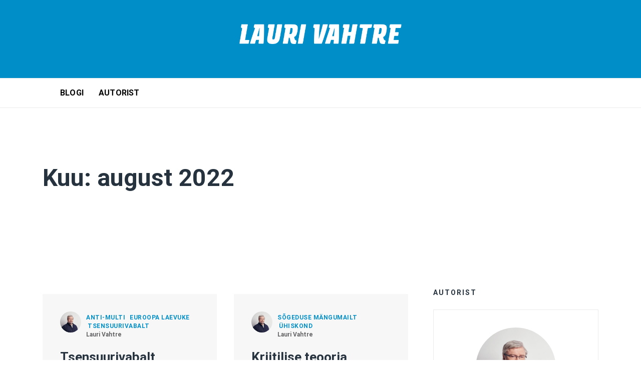

--- FILE ---
content_type: text/html; charset=UTF-8
request_url: https://laurivahtre.ee/2022/08/
body_size: 20181
content:
<!DOCTYPE html>

<html lang="et">
<head>
<meta charset="UTF-8" />
<link rel="profile" href="http://gmpg.org/xfn/11">

<link rel="shortcut icon" href="https://laurivahtre.ee/wp-content/uploads/2020/10/vahtre-favicon.png" />

<!-- Responsive -->
<meta name="viewport" content="width=device-width, initial-scale=1">

<link rel="pingback" href="https://laurivahtre.ee/xmlrpc.php">
<title>august 2022 &#8211; Lauri Vahtre blogi</title>
<script>window.koko_analytics = {"tracker_url":"https:\/\/laurivahtre.ee\/koko-analytics-collect.php","post_id":0,"use_cookie":1,"cookie_path":"\/","honor_dnt":true};</script><script src="https://laurivahtre.ee/wp-content/plugins/koko-analytics/assets/dist/js/script.js?ver=1.0.26" async="async"></script><meta name='robots' content='max-image-preview:large' />
<link href='https://fonts.gstatic.com' crossorigin rel='preconnect' />
<link rel="alternate" type="application/rss+xml" title="Lauri Vahtre blogi &raquo; RSS" href="https://laurivahtre.ee/feed/" />
<link rel="alternate" type="application/rss+xml" title="Lauri Vahtre blogi &raquo; Kommentaaride RSS" href="https://laurivahtre.ee/comments/feed/" />
<style id='wp-img-auto-sizes-contain-inline-css' type='text/css'>
img:is([sizes=auto i],[sizes^="auto," i]){contain-intrinsic-size:3000px 1500px}
/*# sourceURL=wp-img-auto-sizes-contain-inline-css */
</style>
<style id='wp-emoji-styles-inline-css' type='text/css'>

	img.wp-smiley, img.emoji {
		display: inline !important;
		border: none !important;
		box-shadow: none !important;
		height: 1em !important;
		width: 1em !important;
		margin: 0 0.07em !important;
		vertical-align: -0.1em !important;
		background: none !important;
		padding: 0 !important;
	}
/*# sourceURL=wp-emoji-styles-inline-css */
</style>
<style id='classic-theme-styles-inline-css' type='text/css'>
/*! This file is auto-generated */
.wp-block-button__link{color:#fff;background-color:#32373c;border-radius:9999px;box-shadow:none;text-decoration:none;padding:calc(.667em + 2px) calc(1.333em + 2px);font-size:1.125em}.wp-block-file__button{background:#32373c;color:#fff;text-decoration:none}
/*# sourceURL=/wp-includes/css/classic-themes.min.css */
</style>
<link rel='stylesheet' id='contact-form-7-css' href='https://laurivahtre.ee/wp-content/plugins/contact-form-7/includes/css/styles.css?ver=5.4' type='text/css' media='all' />
<link rel='stylesheet' id='wp-polls-css' href='https://laurivahtre.ee/wp-content/plugins/wp-polls/polls-css.css?ver=2.75.6' type='text/css' media='all' />
<style id='wp-polls-inline-css' type='text/css'>
.wp-polls .pollbar {
	margin: 1px;
	font-size: 6px;
	line-height: 8px;
	height: 8px;
	background-image: url('https://laurivahtre.ee/wp-content/plugins/wp-polls/images/default/pollbg.gif');
	border: 1px solid #c8c8c8;
}

/*# sourceURL=wp-polls-inline-css */
</style>
<link rel='stylesheet' id='bootstrap-css' href='https://laurivahtre.ee/wp-content/themes/thype/css/bootstrap.css?ver=6.9' type='text/css' media='all' />
<link rel='stylesheet' id='codeless-theme-style-css' href='https://laurivahtre.ee/wp-content/themes/thype/css/theme.css?ver=6.9' type='text/css' media='all' />
<link rel='stylesheet' id='codeless-style-css' href='https://laurivahtre.ee/wp-content/themes/thype/style.css?ver=6.9' type='text/css' media='all' />
<link rel='stylesheet' id='owl-carousel-css' href='https://laurivahtre.ee/wp-content/themes/thype/css/owl.carousel.min.css?ver=6.9' type='text/css' media='all' />
<link rel='stylesheet' id='ilightbox-skin-css' href='https://laurivahtre.ee/wp-content/themes/thype/css/ilightbox/light-skin/skin.css?ver=6.9' type='text/css' media='all' />
<link rel='stylesheet' id='ilightbox-css' href='https://laurivahtre.ee/wp-content/themes/thype/css/ilightbox/css/ilightbox.css?ver=6.9' type='text/css' media='all' />
<link rel='stylesheet' id='js_composer_front-css' href='https://laurivahtre.ee/wp-content/plugins/js_composer/assets/css/js_composer.min.css?ver=6.0.3' type='text/css' media='all' />
<link rel='stylesheet' id='codeless-dynamic-css' href='https://laurivahtre.ee/wp-content/themes/thype/css/codeless-dynamic.css?ver=6.9' type='text/css' media='all' />
<style id='codeless-dynamic-inline-css' type='text/css'>



  	 	 
	 .cl-header__row--main{
	 	border-bottom-width: -;
padding-left: 10;
padding-right: 10;
margin-left: 10;
margin-right: 10;
padding-top: 20px;
padding-bottom: -;
margin-bottom: -;
margin-top: 20;
	 }

	
	@media (min-width:992px){
		body.cl-header-transparent .cl-page-header__content,
		body.cl-header-transparent .cl-post-header__content {
			padding-top: 216px;
		}

			}

	@media (min-width:992px){
		body.cl-layout-wrapper .cl-page-header__content,
		body.cl-layout-wrapper .cl-post-header__content{
			padding-bottom: 0px;
		}
	}


	 	 
	 .cl-header__row--top{
	 	border-bottom-width: 0px;
padding-top: 0px;
	 }


	 	 
	 .cl-header__row--extra{
	 	border-bottom-width: 1px;
border-top-width: 1px;
padding-left: 0;
padding-right: 0;
padding-top: 0;
padding-bottom: 0;
margin-top: 10;
margin-bottom: 10;
	 }

	 	 
	 footer#colophon .cl-footer__main{
	 	padding-top: 20px;
padding-bottom: 10px;
	 }

	 
	 
	
	
	
		body:not(.cl-layout-boxed), body.cl-layout-boxed #wrapper.cl-boxed-layout{ background-color: #ffffff !important }
	
	
	.cl-slider--modern .cl-entry__wrapper, .cl-slider--modern .cl-owl-nav{
		width:1140px;
	}
  

	input:not([type="submit"])::-webkit-input-placeholder, 
	select::-webkit-input-placeholder, 
	textarea::-webkit-input-placeholder{
		color:#a7acb6	} 
	
	input:not([type="submit"]):-moz-placeholder, 
	select:-moz-placeholder, 
	textarea:-moz-placeholder{
		color:#a7acb6	}

	input:not([type="submit"]):-ms-input-placeholder, 
	select:-ms-input-placeholder, 
	textarea:-ms-input-placeholder{
		color:#a7acb6	}

	
		.vc_row[data-vc-full-width="true"]{
		margin-top:30px;
		margin-bottom:30px;
	}

	.vc_row-full-width.vc_clearfix + .vc_row[data-vc-full-width="true"]{
		margin-top:-30px;
	}

	.vc_row[data-vc-full-width="true"]{
		padding-top:60px;
	}

	.vc_row[data-vc-full-width="true"]{
		padding-bottom:60px;
	}

	@media (max-width:767px){
		.wpb_column > .vc_column-inner{
			padding-top:calc( 30px );
			padding-bottom:calc( 30px );
		}
	}


	.vc_col-has-fill>.vc_column-inner, 
	.vc_row-has-fill+.vc_row-full-width+.vc_row>.vc_column_container>.vc_column-inner, 
	.vc_row-has-fill+.vc_row>.vc_column_container>.vc_column-inner, 
	.vc_row-has-fill>.vc_column_container>.vc_column-inner{
		padding-top:0 ;
	}
	
.cl-post-header__title {
		font-family: Roboto !important;
}

	
/*# sourceURL=codeless-dynamic-inline-css */
</style>
<link rel='stylesheet' id='sccss_style-css' href='https://laurivahtre.ee/?sccss=1&#038;ver=6.9' type='text/css' media='all' />
<script type="text/javascript" src="https://laurivahtre.ee/wp-includes/js/jquery/jquery.min.js?ver=3.7.1" id="jquery-core-js"></script>
<script type="text/javascript" src="https://laurivahtre.ee/wp-includes/js/jquery/jquery-migrate.min.js?ver=3.4.1" id="jquery-migrate-js"></script>
<script type="text/javascript" src="https://laurivahtre.ee/wp-includes/js/imagesloaded.min.js?ver=5.0.0" id="imagesloaded-js"></script>
<script type="text/javascript" id="codeless-main-js-extra">
/* <![CDATA[ */
var codeless_global = {"ajax_url":"https://laurivahtre.ee/wp-admin/admin-ajax.php","FRONT_LIB_JS":"https://laurivahtre.ee/wp-content/themes/thype/js/","FRONT_LIB_CSS":"https://laurivahtre.ee/wp-content/themes/thype/css/","postSwiperOptions":{"effect":"scroll","lazyLoading":false,"autoplay":"","loop":false,"pagination":".swiper-pagination","paginationClickable":true,"nextButton":".swiper-button-next","prevButton":".swiper-button-prev"},"cl_btn_classes":"cl-btn cl-btn--color-normal cl-btn--size-medium cl-btn--style-square","lightbox":{"skin":"light","path":"vertical","mousewheel":"1","toolbar":"1","arrows":"1","slideshow":"","fullscreen":"1","thumbnail":"1","swipe":"1","contextmenu":"1"}};
//# sourceURL=codeless-main-js-extra
/* ]]> */
</script>
<script type="text/javascript" src="https://laurivahtre.ee/wp-content/themes/thype/js/codeless-main.js?ver=6.9" id="codeless-main-js"></script>
<script type="text/javascript" src="https://laurivahtre.ee/wp-content/themes/thype/js/bowser.min.js?ver=6.9" id="bowser-js"></script>
<script type="text/javascript" src="https://laurivahtre.ee/wp-content/themes/thype/js/jquery.nanoscroller.min.js?ver=6.9" id="nanoscroller-js"></script>
<link rel="https://api.w.org/" href="https://laurivahtre.ee/wp-json/" /><link rel="EditURI" type="application/rsd+xml" title="RSD" href="https://laurivahtre.ee/xmlrpc.php?rsd" />
<meta name="generator" content="WordPress 6.9" />
<meta name="generator" content="WPML ver:4.2.1 stt:1,15;" />
<meta name="generator" content="Powered by WPBakery Page Builder - drag and drop page builder for WordPress."/>
<style id="kirki-inline-styles">.cl-logo__img{height:40px;}.cl-header__navigation:not(.cl-mobile-menu) .cl-header__menu > li > a, .cl-offcanvas-menu nav ul li a, .cl-fullscreen-overlay__menu li{font-family:Roboto;font-size:16px;font-weight:400;letter-spacing:0.2px;line-height:20px;text-align:left;text-transform:uppercase;}.cl-header__menu__megamenu h6, .cl-header__menu li ul li.has-submenu > a, .cl-mobile-menu nav > ul > li > a{font-size:14px;font-weight:400;letter-spacing:0.2px;line-height:20px;text-transform:capitalize;color:#6c7781;}.cl-header__navigation.cl-mobile-menu li a, .cl-header__navigation:not(.cl-mobile-menu) .cl-header__menu li ul li:not(.has-submenu) a, .cl-submenu a, .cl-submenu .empty, .cl-header__tool--shop .total{font-size:14px;font-weight:400;letter-spacing:0.2px;line-height:24px;text-transform:uppercase;color:#6c7781;}.cl-header__row--top{height:30px;font-size:11px;font-weight:400;line-height:1.2;text-transform:uppercase;color:#6c7781;background-color:#f1f1f1;border-color:#eaebec;}.cl-header__row--extra{height:60px;color:#6c7781;background-color:#ffffff;}.vc_row:not(.vc_inner):not([data-vc-full-width="true"]){padding-top:30px;padding-bottom:30px;}.inner-content-row, .vc_row:first-child:not(.vc_inner){padding-top:75px;}.inner-content-row, .vc_row:last-child:not(.vc_inner){padding-bottom:75px;}.cl-element, .wpb_content_element, .vc_row.vc_inner{margin-bottom:30px;}aside .widget, .cl-sidenav .widget{padding-bottom:22px;padding-top:22px;}.cl-logo__font{color:#0a0a0a;}.cl-header__navigation:not(.cl-mobile-menu) .cl-header__menu > li > a{color:#4f4f4f;}.cl-header--dark .cl-header__navigation:not(.cl-mobile-menu) .cl-header__menu > li:hover > a, .cl-header--dark .cl-header__navigation:not(.cl-mobile-menu) .cl-header__menu > li.current-menu-item > a, .cl-header--dark .cl-header__navigation:not(.cl-mobile-menu) .cl-header__menu > li.current-menu-parent > a{color:#008ec8!important;}.cl-header--menu-style-background_color .cl-header__navigation:not(.cl-mobile-menu) .cl-header__menu > li.current-menu-item:before, .cl-header--menu-style-background_color .cl-header__navigation:not(.cl-mobile-menu) .cl-header__menu > li.current-menu-parent:before, .cl-header--menu-style-background_color .cl-header__navigation:not(.cl-mobile-menu) .cl-header__menu > li:hover:before{background-color:#ededed!important;}.cl-header__navigation:not(.cl-mobile-menu) .cl-header__menu > li:hover:before, .cl-header__navigation:not(.cl-mobile-menu) .cl-header__menu > li.current-menu-item:before, .cl-header__navigation:not(.cl-mobile-menu) .cl-header__menu > li.current-menu-parent:before{border-color:#ffffff!important;}.cl-header__row--main{color:#515151;}.cl-header__row--main, .cl-header__row--main:before{background-color:#008ec8;}.cl-header__row--main, .cl-header__row--main .cl-header__element, .cl-header__tool{border-color:#eaebec;}.cl-header__row--extra, .cl-header__row--extra .cl-header__container{border-color:#eaebec;}.cl-header__menu li ul a:hover, .cl-header__navigation.cl-mobile-menu li a:hover, .cl-header__navigation.cl-mobile-menu h6:hover, #site-header-search input[type="search"]{color:#000000!important;}.cl-header__menu__megamenu, .cl-header__menu > li ul, .cl-mobile-menu, .cl-submenu{background-color:#ffffff;}.cl-header__navigation .cl-header__menu__megamenu>ul>li{border-color:#ebebeb;}.cl-header--sticky-prepare .cl-header__row--main{background-color:#008ec8!important;}.cl-header__tool--side-menu .cl-header__tool__link span{background-color:#008ec8;}.cl-header__socials a i{color:#6c7781;}.cl-header__socials--style-circle-bg a{background-color:#f1f1f1;}.cl-header__socials--style-circle-bg a, .cl-header__socials--style-circle-border a{border-color:#aec4d0;}.cl-header__icontext-icon{color:#6c7781;}.cl-header__row--top-news{background-color:#ffffff;}body:not(.cl-layout-boxed), body.cl-layout-boxed #wrapper.cl-boxed-layout{background-color:#ffffff;}.cl-entry-single-section--tags a, .cl-blog--style-big .cl-entry, .cl-slider--image-no, .cl-blog--style-default .cl-entry__wrapper{background-color:#f7f7f7;}#respond .form-submit .cl-btn, .widget_polls-widget .Buttons, .widget_mc4wp_form_widget input[type="submit"]{background-color:#008ec8;}#respond .form-submit .cl-btn, .widget_polls-widget .Buttons{border-color:#008ec8;}article.sticky, .widget-title, .widget_divider, .cl-entry-single-navigation, .cl-pagination li .current, .cl-pagination-jump a, .cl-blog--style-headlines-2 .cl-entry__wrapper, .cl-single-share-buttons a, .cl-owl-nav button, .apsc-each-profile, .cl-blog--module-grid-blocks.cl-blog--style-simple-no_content.cl-blog--grid-7 .cl-entry:first-child .cl-entry__wrapper, .cl-post-header--without-image, .widget_aboutme .wrapper, input:not([type="submit"]), select, textarea{border-color:#eaeaea;}.has-primary-accent-color, .cl-entry .cl-entry__categories a, cl-post-header--dark .cl-entry__categories a, .cl-dropcap, .widget_categories li:hover:before, .widget_archive li:hover:before, .cl-header__socials--style-simple a:hover i, p.has-drop-cap:not(:focus):first-letter, .cl-pagination a:hover, a:hover, .widget_contactinfo .info i, .widget_contactinfo .info.mail, .cl-entry__readmore:hover{color:#008ec8;}.cl-header__mobile-button span, .cl-header__hamburger-button span, .cl-header--light .cl-header__tool__link .cart-total, .has-primary-accent-background-color, .cl-header__socials--style-circle-border a:hover, .cl-header__socials--style-circle-bg a:hover, .cl-sidenav__close span, .cl-entry-single-section--tags a:hover, .cl-footer-toparea .mc4wp-form .mc4wp-form-fields [type="submit"], .cl-pagination-jump a:hover, .cl-blog:not(.cl-blog--style-alternate):not(.cl-blog--style-simple-no_content) .format-quote .cl-entry__overlay, .cl-owl-nav button:hover, .cl-footer__main input[type="submit"], .cl-fullscreen-overlay__close span, .cl-entry__readmore:hover:before, .cl-pagination-numbers ul .current, .cl-blog--style-media article:not(.has-post-thumbnail) .cl-entry__media{background-color:#008ec8;}.cl-header__socials--style-circle-border a:hover, .cl-pagination-jump a:hover, .cl-owl-nav button:hover, .cl-header__navigation .cl-header__menu>li>ul.sub-menu, .cl-header__navigation .cl-header__menu>li>ul.sub-menu>li>ul.sub-menu, .cl-header__navigation .cl-header__menu>li>ul.sub-menu>li>ul.sub-menu>li>ul.sub-menu{border-color:#008ec8;}html, body, blockquote{color:#626264;}h1,h2,h3,h4,h5,h6, .widget_calendar caption, .widget_recent_comments .comment-author-link, .widget_recent_entries a, .widget_rss .rsswidget, .has-heading-color, .widget_most_popular .content .author, .widget_recent_comments .comment-author-link, .widget_recent_entries a, .widget_tag_cloud .tag-cloud-link:hover, .widget_rss .rsswidget, .cl-content blockquote p{color:#26333f;}.cl-entry__details, .cl-entry__details a, .cl-entry__readmore, .widget_most_popular .data, .widget_recent_comments li, .widget_recent_entries span, .widget_tag_cloud .tag_cloud_link, .widget_rss .rssSummary, .cl-sidenav .widget_nav_menu a, .widget_socials ul i, aside .widget_text p, .cl-page-header__desc, .wp-block-image figcaption, .has-labels-color, .cl-entry-single-section--tags a, .cl-entry-single-comments .comment-meta-item, .comment-reply-link, .comment-edit-link, #cancel-comment-reply-link, .single-post-nav__data .time, .cl-pagination a, .cl-pagination-jump a, .cl-blog--style-headlines .cl-entry__time, .cl-filter a, .cl-single-share-buttons span, .cl-blog--style-big .cl-entry__content, .cl-owl-nav button, .cl-blog--style-top-news .cl-entry__date, .apsc-count, #respond .logged-in-as, #respond .logged-in-as a, #respond .comment-notes, #respond .comment-notes span{color:#067dac;}.cl-entry__readmore:before{background-color:#067dac;}.cl-entry-single-author__title, .cl-entry-single-section__title, .cl-filter a:hover, .cl-filter a.active, .wp-polls-ul li label, .cl-entry__author-data{color:#626264;}.cl-btn--color-normal{color:#fff;background-color:#008ec8;border-color:#008ec8;}.cl-btn--color-normal:hover{color:#008ec8;background-color:#2ab2e8;border-color:#2ab2e8;}.cl-btn--color-alt{color:#6c7781;background-color:#fff;border-color:#e7e9eb;}.cl-btn--color-alt:hover{color:#008ec8;background-color:#f4f4f4;border-color:#008ec8;}.cl-video-gallery .cl-scrollable__slider, .cl-video-gallery, .cl-video-gallery__featured article.cl-prepare-video .cl-entry__overlay{background-color:#191e23!important;}.cl-video-gallery .cl-scrollable__pane, .cl-video-gallery .cl-video-entry__wrapper:hover{background-color:#3e4751;}.cl-video-gallery .cl-video-entry.cl-video-playing .cl-video-entry__wrapper{background-color:#586777;}input:not([type="submit"]), select, textarea{background-color:#fbfbfb;}.cl-footer__main{background-color:#008ec8;color:#e5edf4;}.cl-footer__main .widget-title, .cl-footer__mainn .rsswidget{color:#ffffff;}.cl-footer__main a, .cl-footer__main .widget_rss cite, .cl-footer__main .widget_calendar thead th{color:#ffffff;}.cl-footer__main a:hover{color:#e5edf4;}.cl-footer__main .widget_headlines article, .cl-footer__main, .cl-footer__main select, .cl-footer__main input:not([type="submit"]), .cl-footer__main textarea{border-color:#edeeef;}.cl-footer__main input:not([type="submit"]), .cl-footer__main select, .cl-footer__main textarea{background-color:#f9f9f9;}.cl-footer__main input:not([type="submit"])::-webkit-input-placeholder, .cl-footer__main select::-webkit-input-placeholder, .cl-footer__main textarea::-webkit-input-placeholder, .cl-footer__main input:not([type="submit"]):-moz-placeholder, .cl-footer__main select:-moz-placeholder, .cl-footer__main textarea:-moz-placeholder, .cl-footer__main input:not([type="submit"])::-moz-placeholder, .cl-footer__main select::-moz-placeholder, .cl-footer__main textarea::-moz-placeholder, .cl-footer__main input:not([type="submit"]):-ms-input-placeholder, .cl-footer__main select:-ms-input-placeholder, .cl-footer__main textarea:-ms-input-placeholder, .cl-footer__main select{color:#adadad;}#copyright{background-color:#008ec8;color:#85bdef;}#copyright a{color:#ffffff !important;}#copyright a:hover{color:#e5edf4 !important;}#copyright .cl-footer__content{border-color:#edeeef;padding-top:20px;padding-bottom:20px;}.cl-footer-toparea{background-color:#008ec8;}.cl-footer-toparea, .cl-footer-toparea h2, .cl-footer-toparea h3, .cl-footer-toparea h4{color:#000000;}.cl-footer-toparea a{color:#000000 !important;}.cl-footer-toparea input:not([type="submit"]), .cl-footer-toparea select, .cl-footer-toparea textarea{background-color:#848484;}html, body, blockquote cite a, .cl-blog__title{font-family:Roboto;font-size:16px;font-weight:400;letter-spacing:0px;line-height:1.75;text-transform:none;}h1:not(.cl-custom-font), .h1{font-family:Roboto;font-size:48px;font-weight:700;letter-spacing:0px;line-height:1.3;text-transform:none;}h2:not(.cl-custom-font), .h2{font-family:Roboto;font-size:36px;font-weight:700;letter-spacing:0px;line-height:1.3;text-transform:none;}h3:not(.cl-custom-font), .h3{font-family:Roboto;font-size:26px;font-weight:700;letter-spacing:0,3px;line-height:1.2;text-transform:none;}h4:not(.cl-custom-font), .h4{font-family:Roboto;font-size:20px;font-weight:700;letter-spacing:0px;line-height:1.2;text-transform:none;}h5:not(.cl-custom-font), .h5, .wp-polls form > p{font-family:Roboto;font-size:16px;font-weight:400;letter-spacing:0px;line-height:1.75;text-transform:none;}h6:not(.cl-custom-font), .h6, .cl-video-entry__content a, .widget_headlines .cl-entry__title{font-family:Roboto;font-size:12px;font-weight:500;letter-spacing:0px;line-height:1.75;text-transform:none;}aside .widget-title, .cl-sidenav .widget-title{font-family:Roboto;font-size:14px;font-weight:500;letter-spacing:2px;line-height:28px;text-transform:uppercase;}.cl-blog:not(.cl-blog--style-big) h2.cl-entry__title{font-family:Roboto;font-size:26px;font-weight:700;letter-spacing:0px;line-height:1.2;text-transform:none;}.cl-single-blog .cl-content{font-size:18px;line-height:1.75;}.cl-entry-single-section__title{font-family:Roboto;font-size:22px;font-weight:700;letter-spacing:0px;line-height:27px;text-transform:capitalize;}blockquote p{font-family:Roboto;font-size:24px;font-weight:500;font-style:italic;letter-spacing:0px;line-height:36px;text-transform:none;}.cl-element__title{font-family:Roboto;font-size:16px;font-weight:500;letter-spacing:2px;line-height:28px;text-transform:uppercase;}footer .widget-title{font-family:Roboto;font-size:14px;font-weight:500;letter-spacing:1px;line-height:28px;text-transform:uppercase;}cl-btn{border-width:1px;}footer#colophon .widget{padding-top:30px;padding-bottom:30px;}@media (max-width: 480px){.cl-logo__img{height:26px!important;}}@media (max-width: 767px){.cl-logo__img{height:30px;}}@media (min-width: 992px){.cl-header__menu > li{padding-left:10px;padding-right:10px;}.cl-header__row--main{height:156px;}.cl-header__padding{padding-top:156px;}.cl-header--sticky-active .cl-header__row--main{height:50px;}.cl-post-header__title{font-family:Roboto;font-size:60px;font-weight:700;letter-spacing:0px;line-height:1.2;text-transform:none;}}@media (min-width: 768px){.cl-header__row--main .cl-header__element{padding-right:0px!important;padding-left:0px!important;}.cl-header__row--top .cl-header__element{padding-right:0px;padding-left:0px;}.cl-header__row--extra .cl-header__element{padding-right:10px;padding-left:10px;}}@media (min-width: 1200px){.container{width:1140px;}}/* cyrillic-ext */
@font-face {
  font-family: 'Roboto';
  font-style: italic;
  font-weight: 500;
  font-stretch: normal;
  font-display: swap;
  src: url(https://laurivahtre.ee/wp-content/fonts/roboto/font) format('woff');
  unicode-range: U+0460-052F, U+1C80-1C8A, U+20B4, U+2DE0-2DFF, U+A640-A69F, U+FE2E-FE2F;
}
/* cyrillic */
@font-face {
  font-family: 'Roboto';
  font-style: italic;
  font-weight: 500;
  font-stretch: normal;
  font-display: swap;
  src: url(https://laurivahtre.ee/wp-content/fonts/roboto/font) format('woff');
  unicode-range: U+0301, U+0400-045F, U+0490-0491, U+04B0-04B1, U+2116;
}
/* greek-ext */
@font-face {
  font-family: 'Roboto';
  font-style: italic;
  font-weight: 500;
  font-stretch: normal;
  font-display: swap;
  src: url(https://laurivahtre.ee/wp-content/fonts/roboto/font) format('woff');
  unicode-range: U+1F00-1FFF;
}
/* greek */
@font-face {
  font-family: 'Roboto';
  font-style: italic;
  font-weight: 500;
  font-stretch: normal;
  font-display: swap;
  src: url(https://laurivahtre.ee/wp-content/fonts/roboto/font) format('woff');
  unicode-range: U+0370-0377, U+037A-037F, U+0384-038A, U+038C, U+038E-03A1, U+03A3-03FF;
}
/* math */
@font-face {
  font-family: 'Roboto';
  font-style: italic;
  font-weight: 500;
  font-stretch: normal;
  font-display: swap;
  src: url(https://laurivahtre.ee/wp-content/fonts/roboto/font) format('woff');
  unicode-range: U+0302-0303, U+0305, U+0307-0308, U+0310, U+0312, U+0315, U+031A, U+0326-0327, U+032C, U+032F-0330, U+0332-0333, U+0338, U+033A, U+0346, U+034D, U+0391-03A1, U+03A3-03A9, U+03B1-03C9, U+03D1, U+03D5-03D6, U+03F0-03F1, U+03F4-03F5, U+2016-2017, U+2034-2038, U+203C, U+2040, U+2043, U+2047, U+2050, U+2057, U+205F, U+2070-2071, U+2074-208E, U+2090-209C, U+20D0-20DC, U+20E1, U+20E5-20EF, U+2100-2112, U+2114-2115, U+2117-2121, U+2123-214F, U+2190, U+2192, U+2194-21AE, U+21B0-21E5, U+21F1-21F2, U+21F4-2211, U+2213-2214, U+2216-22FF, U+2308-230B, U+2310, U+2319, U+231C-2321, U+2336-237A, U+237C, U+2395, U+239B-23B7, U+23D0, U+23DC-23E1, U+2474-2475, U+25AF, U+25B3, U+25B7, U+25BD, U+25C1, U+25CA, U+25CC, U+25FB, U+266D-266F, U+27C0-27FF, U+2900-2AFF, U+2B0E-2B11, U+2B30-2B4C, U+2BFE, U+3030, U+FF5B, U+FF5D, U+1D400-1D7FF, U+1EE00-1EEFF;
}
/* symbols */
@font-face {
  font-family: 'Roboto';
  font-style: italic;
  font-weight: 500;
  font-stretch: normal;
  font-display: swap;
  src: url(https://laurivahtre.ee/wp-content/fonts/roboto/font) format('woff');
  unicode-range: U+0001-000C, U+000E-001F, U+007F-009F, U+20DD-20E0, U+20E2-20E4, U+2150-218F, U+2190, U+2192, U+2194-2199, U+21AF, U+21E6-21F0, U+21F3, U+2218-2219, U+2299, U+22C4-22C6, U+2300-243F, U+2440-244A, U+2460-24FF, U+25A0-27BF, U+2800-28FF, U+2921-2922, U+2981, U+29BF, U+29EB, U+2B00-2BFF, U+4DC0-4DFF, U+FFF9-FFFB, U+10140-1018E, U+10190-1019C, U+101A0, U+101D0-101FD, U+102E0-102FB, U+10E60-10E7E, U+1D2C0-1D2D3, U+1D2E0-1D37F, U+1F000-1F0FF, U+1F100-1F1AD, U+1F1E6-1F1FF, U+1F30D-1F30F, U+1F315, U+1F31C, U+1F31E, U+1F320-1F32C, U+1F336, U+1F378, U+1F37D, U+1F382, U+1F393-1F39F, U+1F3A7-1F3A8, U+1F3AC-1F3AF, U+1F3C2, U+1F3C4-1F3C6, U+1F3CA-1F3CE, U+1F3D4-1F3E0, U+1F3ED, U+1F3F1-1F3F3, U+1F3F5-1F3F7, U+1F408, U+1F415, U+1F41F, U+1F426, U+1F43F, U+1F441-1F442, U+1F444, U+1F446-1F449, U+1F44C-1F44E, U+1F453, U+1F46A, U+1F47D, U+1F4A3, U+1F4B0, U+1F4B3, U+1F4B9, U+1F4BB, U+1F4BF, U+1F4C8-1F4CB, U+1F4D6, U+1F4DA, U+1F4DF, U+1F4E3-1F4E6, U+1F4EA-1F4ED, U+1F4F7, U+1F4F9-1F4FB, U+1F4FD-1F4FE, U+1F503, U+1F507-1F50B, U+1F50D, U+1F512-1F513, U+1F53E-1F54A, U+1F54F-1F5FA, U+1F610, U+1F650-1F67F, U+1F687, U+1F68D, U+1F691, U+1F694, U+1F698, U+1F6AD, U+1F6B2, U+1F6B9-1F6BA, U+1F6BC, U+1F6C6-1F6CF, U+1F6D3-1F6D7, U+1F6E0-1F6EA, U+1F6F0-1F6F3, U+1F6F7-1F6FC, U+1F700-1F7FF, U+1F800-1F80B, U+1F810-1F847, U+1F850-1F859, U+1F860-1F887, U+1F890-1F8AD, U+1F8B0-1F8BB, U+1F8C0-1F8C1, U+1F900-1F90B, U+1F93B, U+1F946, U+1F984, U+1F996, U+1F9E9, U+1FA00-1FA6F, U+1FA70-1FA7C, U+1FA80-1FA89, U+1FA8F-1FAC6, U+1FACE-1FADC, U+1FADF-1FAE9, U+1FAF0-1FAF8, U+1FB00-1FBFF;
}
/* vietnamese */
@font-face {
  font-family: 'Roboto';
  font-style: italic;
  font-weight: 500;
  font-stretch: normal;
  font-display: swap;
  src: url(https://laurivahtre.ee/wp-content/fonts/roboto/font) format('woff');
  unicode-range: U+0102-0103, U+0110-0111, U+0128-0129, U+0168-0169, U+01A0-01A1, U+01AF-01B0, U+0300-0301, U+0303-0304, U+0308-0309, U+0323, U+0329, U+1EA0-1EF9, U+20AB;
}
/* latin-ext */
@font-face {
  font-family: 'Roboto';
  font-style: italic;
  font-weight: 500;
  font-stretch: normal;
  font-display: swap;
  src: url(https://laurivahtre.ee/wp-content/fonts/roboto/font) format('woff');
  unicode-range: U+0100-02BA, U+02BD-02C5, U+02C7-02CC, U+02CE-02D7, U+02DD-02FF, U+0304, U+0308, U+0329, U+1D00-1DBF, U+1E00-1E9F, U+1EF2-1EFF, U+2020, U+20A0-20AB, U+20AD-20C0, U+2113, U+2C60-2C7F, U+A720-A7FF;
}
/* latin */
@font-face {
  font-family: 'Roboto';
  font-style: italic;
  font-weight: 500;
  font-stretch: normal;
  font-display: swap;
  src: url(https://laurivahtre.ee/wp-content/fonts/roboto/font) format('woff');
  unicode-range: U+0000-00FF, U+0131, U+0152-0153, U+02BB-02BC, U+02C6, U+02DA, U+02DC, U+0304, U+0308, U+0329, U+2000-206F, U+20AC, U+2122, U+2191, U+2193, U+2212, U+2215, U+FEFF, U+FFFD;
}
/* cyrillic-ext */
@font-face {
  font-family: 'Roboto';
  font-style: normal;
  font-weight: 400;
  font-stretch: normal;
  font-display: swap;
  src: url(https://laurivahtre.ee/wp-content/fonts/roboto/font) format('woff');
  unicode-range: U+0460-052F, U+1C80-1C8A, U+20B4, U+2DE0-2DFF, U+A640-A69F, U+FE2E-FE2F;
}
/* cyrillic */
@font-face {
  font-family: 'Roboto';
  font-style: normal;
  font-weight: 400;
  font-stretch: normal;
  font-display: swap;
  src: url(https://laurivahtre.ee/wp-content/fonts/roboto/font) format('woff');
  unicode-range: U+0301, U+0400-045F, U+0490-0491, U+04B0-04B1, U+2116;
}
/* greek-ext */
@font-face {
  font-family: 'Roboto';
  font-style: normal;
  font-weight: 400;
  font-stretch: normal;
  font-display: swap;
  src: url(https://laurivahtre.ee/wp-content/fonts/roboto/font) format('woff');
  unicode-range: U+1F00-1FFF;
}
/* greek */
@font-face {
  font-family: 'Roboto';
  font-style: normal;
  font-weight: 400;
  font-stretch: normal;
  font-display: swap;
  src: url(https://laurivahtre.ee/wp-content/fonts/roboto/font) format('woff');
  unicode-range: U+0370-0377, U+037A-037F, U+0384-038A, U+038C, U+038E-03A1, U+03A3-03FF;
}
/* math */
@font-face {
  font-family: 'Roboto';
  font-style: normal;
  font-weight: 400;
  font-stretch: normal;
  font-display: swap;
  src: url(https://laurivahtre.ee/wp-content/fonts/roboto/font) format('woff');
  unicode-range: U+0302-0303, U+0305, U+0307-0308, U+0310, U+0312, U+0315, U+031A, U+0326-0327, U+032C, U+032F-0330, U+0332-0333, U+0338, U+033A, U+0346, U+034D, U+0391-03A1, U+03A3-03A9, U+03B1-03C9, U+03D1, U+03D5-03D6, U+03F0-03F1, U+03F4-03F5, U+2016-2017, U+2034-2038, U+203C, U+2040, U+2043, U+2047, U+2050, U+2057, U+205F, U+2070-2071, U+2074-208E, U+2090-209C, U+20D0-20DC, U+20E1, U+20E5-20EF, U+2100-2112, U+2114-2115, U+2117-2121, U+2123-214F, U+2190, U+2192, U+2194-21AE, U+21B0-21E5, U+21F1-21F2, U+21F4-2211, U+2213-2214, U+2216-22FF, U+2308-230B, U+2310, U+2319, U+231C-2321, U+2336-237A, U+237C, U+2395, U+239B-23B7, U+23D0, U+23DC-23E1, U+2474-2475, U+25AF, U+25B3, U+25B7, U+25BD, U+25C1, U+25CA, U+25CC, U+25FB, U+266D-266F, U+27C0-27FF, U+2900-2AFF, U+2B0E-2B11, U+2B30-2B4C, U+2BFE, U+3030, U+FF5B, U+FF5D, U+1D400-1D7FF, U+1EE00-1EEFF;
}
/* symbols */
@font-face {
  font-family: 'Roboto';
  font-style: normal;
  font-weight: 400;
  font-stretch: normal;
  font-display: swap;
  src: url(https://laurivahtre.ee/wp-content/fonts/roboto/font) format('woff');
  unicode-range: U+0001-000C, U+000E-001F, U+007F-009F, U+20DD-20E0, U+20E2-20E4, U+2150-218F, U+2190, U+2192, U+2194-2199, U+21AF, U+21E6-21F0, U+21F3, U+2218-2219, U+2299, U+22C4-22C6, U+2300-243F, U+2440-244A, U+2460-24FF, U+25A0-27BF, U+2800-28FF, U+2921-2922, U+2981, U+29BF, U+29EB, U+2B00-2BFF, U+4DC0-4DFF, U+FFF9-FFFB, U+10140-1018E, U+10190-1019C, U+101A0, U+101D0-101FD, U+102E0-102FB, U+10E60-10E7E, U+1D2C0-1D2D3, U+1D2E0-1D37F, U+1F000-1F0FF, U+1F100-1F1AD, U+1F1E6-1F1FF, U+1F30D-1F30F, U+1F315, U+1F31C, U+1F31E, U+1F320-1F32C, U+1F336, U+1F378, U+1F37D, U+1F382, U+1F393-1F39F, U+1F3A7-1F3A8, U+1F3AC-1F3AF, U+1F3C2, U+1F3C4-1F3C6, U+1F3CA-1F3CE, U+1F3D4-1F3E0, U+1F3ED, U+1F3F1-1F3F3, U+1F3F5-1F3F7, U+1F408, U+1F415, U+1F41F, U+1F426, U+1F43F, U+1F441-1F442, U+1F444, U+1F446-1F449, U+1F44C-1F44E, U+1F453, U+1F46A, U+1F47D, U+1F4A3, U+1F4B0, U+1F4B3, U+1F4B9, U+1F4BB, U+1F4BF, U+1F4C8-1F4CB, U+1F4D6, U+1F4DA, U+1F4DF, U+1F4E3-1F4E6, U+1F4EA-1F4ED, U+1F4F7, U+1F4F9-1F4FB, U+1F4FD-1F4FE, U+1F503, U+1F507-1F50B, U+1F50D, U+1F512-1F513, U+1F53E-1F54A, U+1F54F-1F5FA, U+1F610, U+1F650-1F67F, U+1F687, U+1F68D, U+1F691, U+1F694, U+1F698, U+1F6AD, U+1F6B2, U+1F6B9-1F6BA, U+1F6BC, U+1F6C6-1F6CF, U+1F6D3-1F6D7, U+1F6E0-1F6EA, U+1F6F0-1F6F3, U+1F6F7-1F6FC, U+1F700-1F7FF, U+1F800-1F80B, U+1F810-1F847, U+1F850-1F859, U+1F860-1F887, U+1F890-1F8AD, U+1F8B0-1F8BB, U+1F8C0-1F8C1, U+1F900-1F90B, U+1F93B, U+1F946, U+1F984, U+1F996, U+1F9E9, U+1FA00-1FA6F, U+1FA70-1FA7C, U+1FA80-1FA89, U+1FA8F-1FAC6, U+1FACE-1FADC, U+1FADF-1FAE9, U+1FAF0-1FAF8, U+1FB00-1FBFF;
}
/* vietnamese */
@font-face {
  font-family: 'Roboto';
  font-style: normal;
  font-weight: 400;
  font-stretch: normal;
  font-display: swap;
  src: url(https://laurivahtre.ee/wp-content/fonts/roboto/font) format('woff');
  unicode-range: U+0102-0103, U+0110-0111, U+0128-0129, U+0168-0169, U+01A0-01A1, U+01AF-01B0, U+0300-0301, U+0303-0304, U+0308-0309, U+0323, U+0329, U+1EA0-1EF9, U+20AB;
}
/* latin-ext */
@font-face {
  font-family: 'Roboto';
  font-style: normal;
  font-weight: 400;
  font-stretch: normal;
  font-display: swap;
  src: url(https://laurivahtre.ee/wp-content/fonts/roboto/font) format('woff');
  unicode-range: U+0100-02BA, U+02BD-02C5, U+02C7-02CC, U+02CE-02D7, U+02DD-02FF, U+0304, U+0308, U+0329, U+1D00-1DBF, U+1E00-1E9F, U+1EF2-1EFF, U+2020, U+20A0-20AB, U+20AD-20C0, U+2113, U+2C60-2C7F, U+A720-A7FF;
}
/* latin */
@font-face {
  font-family: 'Roboto';
  font-style: normal;
  font-weight: 400;
  font-stretch: normal;
  font-display: swap;
  src: url(https://laurivahtre.ee/wp-content/fonts/roboto/font) format('woff');
  unicode-range: U+0000-00FF, U+0131, U+0152-0153, U+02BB-02BC, U+02C6, U+02DA, U+02DC, U+0304, U+0308, U+0329, U+2000-206F, U+20AC, U+2122, U+2191, U+2193, U+2212, U+2215, U+FEFF, U+FFFD;
}
/* cyrillic-ext */
@font-face {
  font-family: 'Roboto';
  font-style: normal;
  font-weight: 500;
  font-stretch: normal;
  font-display: swap;
  src: url(https://laurivahtre.ee/wp-content/fonts/roboto/font) format('woff');
  unicode-range: U+0460-052F, U+1C80-1C8A, U+20B4, U+2DE0-2DFF, U+A640-A69F, U+FE2E-FE2F;
}
/* cyrillic */
@font-face {
  font-family: 'Roboto';
  font-style: normal;
  font-weight: 500;
  font-stretch: normal;
  font-display: swap;
  src: url(https://laurivahtre.ee/wp-content/fonts/roboto/font) format('woff');
  unicode-range: U+0301, U+0400-045F, U+0490-0491, U+04B0-04B1, U+2116;
}
/* greek-ext */
@font-face {
  font-family: 'Roboto';
  font-style: normal;
  font-weight: 500;
  font-stretch: normal;
  font-display: swap;
  src: url(https://laurivahtre.ee/wp-content/fonts/roboto/font) format('woff');
  unicode-range: U+1F00-1FFF;
}
/* greek */
@font-face {
  font-family: 'Roboto';
  font-style: normal;
  font-weight: 500;
  font-stretch: normal;
  font-display: swap;
  src: url(https://laurivahtre.ee/wp-content/fonts/roboto/font) format('woff');
  unicode-range: U+0370-0377, U+037A-037F, U+0384-038A, U+038C, U+038E-03A1, U+03A3-03FF;
}
/* math */
@font-face {
  font-family: 'Roboto';
  font-style: normal;
  font-weight: 500;
  font-stretch: normal;
  font-display: swap;
  src: url(https://laurivahtre.ee/wp-content/fonts/roboto/font) format('woff');
  unicode-range: U+0302-0303, U+0305, U+0307-0308, U+0310, U+0312, U+0315, U+031A, U+0326-0327, U+032C, U+032F-0330, U+0332-0333, U+0338, U+033A, U+0346, U+034D, U+0391-03A1, U+03A3-03A9, U+03B1-03C9, U+03D1, U+03D5-03D6, U+03F0-03F1, U+03F4-03F5, U+2016-2017, U+2034-2038, U+203C, U+2040, U+2043, U+2047, U+2050, U+2057, U+205F, U+2070-2071, U+2074-208E, U+2090-209C, U+20D0-20DC, U+20E1, U+20E5-20EF, U+2100-2112, U+2114-2115, U+2117-2121, U+2123-214F, U+2190, U+2192, U+2194-21AE, U+21B0-21E5, U+21F1-21F2, U+21F4-2211, U+2213-2214, U+2216-22FF, U+2308-230B, U+2310, U+2319, U+231C-2321, U+2336-237A, U+237C, U+2395, U+239B-23B7, U+23D0, U+23DC-23E1, U+2474-2475, U+25AF, U+25B3, U+25B7, U+25BD, U+25C1, U+25CA, U+25CC, U+25FB, U+266D-266F, U+27C0-27FF, U+2900-2AFF, U+2B0E-2B11, U+2B30-2B4C, U+2BFE, U+3030, U+FF5B, U+FF5D, U+1D400-1D7FF, U+1EE00-1EEFF;
}
/* symbols */
@font-face {
  font-family: 'Roboto';
  font-style: normal;
  font-weight: 500;
  font-stretch: normal;
  font-display: swap;
  src: url(https://laurivahtre.ee/wp-content/fonts/roboto/font) format('woff');
  unicode-range: U+0001-000C, U+000E-001F, U+007F-009F, U+20DD-20E0, U+20E2-20E4, U+2150-218F, U+2190, U+2192, U+2194-2199, U+21AF, U+21E6-21F0, U+21F3, U+2218-2219, U+2299, U+22C4-22C6, U+2300-243F, U+2440-244A, U+2460-24FF, U+25A0-27BF, U+2800-28FF, U+2921-2922, U+2981, U+29BF, U+29EB, U+2B00-2BFF, U+4DC0-4DFF, U+FFF9-FFFB, U+10140-1018E, U+10190-1019C, U+101A0, U+101D0-101FD, U+102E0-102FB, U+10E60-10E7E, U+1D2C0-1D2D3, U+1D2E0-1D37F, U+1F000-1F0FF, U+1F100-1F1AD, U+1F1E6-1F1FF, U+1F30D-1F30F, U+1F315, U+1F31C, U+1F31E, U+1F320-1F32C, U+1F336, U+1F378, U+1F37D, U+1F382, U+1F393-1F39F, U+1F3A7-1F3A8, U+1F3AC-1F3AF, U+1F3C2, U+1F3C4-1F3C6, U+1F3CA-1F3CE, U+1F3D4-1F3E0, U+1F3ED, U+1F3F1-1F3F3, U+1F3F5-1F3F7, U+1F408, U+1F415, U+1F41F, U+1F426, U+1F43F, U+1F441-1F442, U+1F444, U+1F446-1F449, U+1F44C-1F44E, U+1F453, U+1F46A, U+1F47D, U+1F4A3, U+1F4B0, U+1F4B3, U+1F4B9, U+1F4BB, U+1F4BF, U+1F4C8-1F4CB, U+1F4D6, U+1F4DA, U+1F4DF, U+1F4E3-1F4E6, U+1F4EA-1F4ED, U+1F4F7, U+1F4F9-1F4FB, U+1F4FD-1F4FE, U+1F503, U+1F507-1F50B, U+1F50D, U+1F512-1F513, U+1F53E-1F54A, U+1F54F-1F5FA, U+1F610, U+1F650-1F67F, U+1F687, U+1F68D, U+1F691, U+1F694, U+1F698, U+1F6AD, U+1F6B2, U+1F6B9-1F6BA, U+1F6BC, U+1F6C6-1F6CF, U+1F6D3-1F6D7, U+1F6E0-1F6EA, U+1F6F0-1F6F3, U+1F6F7-1F6FC, U+1F700-1F7FF, U+1F800-1F80B, U+1F810-1F847, U+1F850-1F859, U+1F860-1F887, U+1F890-1F8AD, U+1F8B0-1F8BB, U+1F8C0-1F8C1, U+1F900-1F90B, U+1F93B, U+1F946, U+1F984, U+1F996, U+1F9E9, U+1FA00-1FA6F, U+1FA70-1FA7C, U+1FA80-1FA89, U+1FA8F-1FAC6, U+1FACE-1FADC, U+1FADF-1FAE9, U+1FAF0-1FAF8, U+1FB00-1FBFF;
}
/* vietnamese */
@font-face {
  font-family: 'Roboto';
  font-style: normal;
  font-weight: 500;
  font-stretch: normal;
  font-display: swap;
  src: url(https://laurivahtre.ee/wp-content/fonts/roboto/font) format('woff');
  unicode-range: U+0102-0103, U+0110-0111, U+0128-0129, U+0168-0169, U+01A0-01A1, U+01AF-01B0, U+0300-0301, U+0303-0304, U+0308-0309, U+0323, U+0329, U+1EA0-1EF9, U+20AB;
}
/* latin-ext */
@font-face {
  font-family: 'Roboto';
  font-style: normal;
  font-weight: 500;
  font-stretch: normal;
  font-display: swap;
  src: url(https://laurivahtre.ee/wp-content/fonts/roboto/font) format('woff');
  unicode-range: U+0100-02BA, U+02BD-02C5, U+02C7-02CC, U+02CE-02D7, U+02DD-02FF, U+0304, U+0308, U+0329, U+1D00-1DBF, U+1E00-1E9F, U+1EF2-1EFF, U+2020, U+20A0-20AB, U+20AD-20C0, U+2113, U+2C60-2C7F, U+A720-A7FF;
}
/* latin */
@font-face {
  font-family: 'Roboto';
  font-style: normal;
  font-weight: 500;
  font-stretch: normal;
  font-display: swap;
  src: url(https://laurivahtre.ee/wp-content/fonts/roboto/font) format('woff');
  unicode-range: U+0000-00FF, U+0131, U+0152-0153, U+02BB-02BC, U+02C6, U+02DA, U+02DC, U+0304, U+0308, U+0329, U+2000-206F, U+20AC, U+2122, U+2191, U+2193, U+2212, U+2215, U+FEFF, U+FFFD;
}
/* cyrillic-ext */
@font-face {
  font-family: 'Roboto';
  font-style: normal;
  font-weight: 700;
  font-stretch: normal;
  font-display: swap;
  src: url(https://laurivahtre.ee/wp-content/fonts/roboto/font) format('woff');
  unicode-range: U+0460-052F, U+1C80-1C8A, U+20B4, U+2DE0-2DFF, U+A640-A69F, U+FE2E-FE2F;
}
/* cyrillic */
@font-face {
  font-family: 'Roboto';
  font-style: normal;
  font-weight: 700;
  font-stretch: normal;
  font-display: swap;
  src: url(https://laurivahtre.ee/wp-content/fonts/roboto/font) format('woff');
  unicode-range: U+0301, U+0400-045F, U+0490-0491, U+04B0-04B1, U+2116;
}
/* greek-ext */
@font-face {
  font-family: 'Roboto';
  font-style: normal;
  font-weight: 700;
  font-stretch: normal;
  font-display: swap;
  src: url(https://laurivahtre.ee/wp-content/fonts/roboto/font) format('woff');
  unicode-range: U+1F00-1FFF;
}
/* greek */
@font-face {
  font-family: 'Roboto';
  font-style: normal;
  font-weight: 700;
  font-stretch: normal;
  font-display: swap;
  src: url(https://laurivahtre.ee/wp-content/fonts/roboto/font) format('woff');
  unicode-range: U+0370-0377, U+037A-037F, U+0384-038A, U+038C, U+038E-03A1, U+03A3-03FF;
}
/* math */
@font-face {
  font-family: 'Roboto';
  font-style: normal;
  font-weight: 700;
  font-stretch: normal;
  font-display: swap;
  src: url(https://laurivahtre.ee/wp-content/fonts/roboto/font) format('woff');
  unicode-range: U+0302-0303, U+0305, U+0307-0308, U+0310, U+0312, U+0315, U+031A, U+0326-0327, U+032C, U+032F-0330, U+0332-0333, U+0338, U+033A, U+0346, U+034D, U+0391-03A1, U+03A3-03A9, U+03B1-03C9, U+03D1, U+03D5-03D6, U+03F0-03F1, U+03F4-03F5, U+2016-2017, U+2034-2038, U+203C, U+2040, U+2043, U+2047, U+2050, U+2057, U+205F, U+2070-2071, U+2074-208E, U+2090-209C, U+20D0-20DC, U+20E1, U+20E5-20EF, U+2100-2112, U+2114-2115, U+2117-2121, U+2123-214F, U+2190, U+2192, U+2194-21AE, U+21B0-21E5, U+21F1-21F2, U+21F4-2211, U+2213-2214, U+2216-22FF, U+2308-230B, U+2310, U+2319, U+231C-2321, U+2336-237A, U+237C, U+2395, U+239B-23B7, U+23D0, U+23DC-23E1, U+2474-2475, U+25AF, U+25B3, U+25B7, U+25BD, U+25C1, U+25CA, U+25CC, U+25FB, U+266D-266F, U+27C0-27FF, U+2900-2AFF, U+2B0E-2B11, U+2B30-2B4C, U+2BFE, U+3030, U+FF5B, U+FF5D, U+1D400-1D7FF, U+1EE00-1EEFF;
}
/* symbols */
@font-face {
  font-family: 'Roboto';
  font-style: normal;
  font-weight: 700;
  font-stretch: normal;
  font-display: swap;
  src: url(https://laurivahtre.ee/wp-content/fonts/roboto/font) format('woff');
  unicode-range: U+0001-000C, U+000E-001F, U+007F-009F, U+20DD-20E0, U+20E2-20E4, U+2150-218F, U+2190, U+2192, U+2194-2199, U+21AF, U+21E6-21F0, U+21F3, U+2218-2219, U+2299, U+22C4-22C6, U+2300-243F, U+2440-244A, U+2460-24FF, U+25A0-27BF, U+2800-28FF, U+2921-2922, U+2981, U+29BF, U+29EB, U+2B00-2BFF, U+4DC0-4DFF, U+FFF9-FFFB, U+10140-1018E, U+10190-1019C, U+101A0, U+101D0-101FD, U+102E0-102FB, U+10E60-10E7E, U+1D2C0-1D2D3, U+1D2E0-1D37F, U+1F000-1F0FF, U+1F100-1F1AD, U+1F1E6-1F1FF, U+1F30D-1F30F, U+1F315, U+1F31C, U+1F31E, U+1F320-1F32C, U+1F336, U+1F378, U+1F37D, U+1F382, U+1F393-1F39F, U+1F3A7-1F3A8, U+1F3AC-1F3AF, U+1F3C2, U+1F3C4-1F3C6, U+1F3CA-1F3CE, U+1F3D4-1F3E0, U+1F3ED, U+1F3F1-1F3F3, U+1F3F5-1F3F7, U+1F408, U+1F415, U+1F41F, U+1F426, U+1F43F, U+1F441-1F442, U+1F444, U+1F446-1F449, U+1F44C-1F44E, U+1F453, U+1F46A, U+1F47D, U+1F4A3, U+1F4B0, U+1F4B3, U+1F4B9, U+1F4BB, U+1F4BF, U+1F4C8-1F4CB, U+1F4D6, U+1F4DA, U+1F4DF, U+1F4E3-1F4E6, U+1F4EA-1F4ED, U+1F4F7, U+1F4F9-1F4FB, U+1F4FD-1F4FE, U+1F503, U+1F507-1F50B, U+1F50D, U+1F512-1F513, U+1F53E-1F54A, U+1F54F-1F5FA, U+1F610, U+1F650-1F67F, U+1F687, U+1F68D, U+1F691, U+1F694, U+1F698, U+1F6AD, U+1F6B2, U+1F6B9-1F6BA, U+1F6BC, U+1F6C6-1F6CF, U+1F6D3-1F6D7, U+1F6E0-1F6EA, U+1F6F0-1F6F3, U+1F6F7-1F6FC, U+1F700-1F7FF, U+1F800-1F80B, U+1F810-1F847, U+1F850-1F859, U+1F860-1F887, U+1F890-1F8AD, U+1F8B0-1F8BB, U+1F8C0-1F8C1, U+1F900-1F90B, U+1F93B, U+1F946, U+1F984, U+1F996, U+1F9E9, U+1FA00-1FA6F, U+1FA70-1FA7C, U+1FA80-1FA89, U+1FA8F-1FAC6, U+1FACE-1FADC, U+1FADF-1FAE9, U+1FAF0-1FAF8, U+1FB00-1FBFF;
}
/* vietnamese */
@font-face {
  font-family: 'Roboto';
  font-style: normal;
  font-weight: 700;
  font-stretch: normal;
  font-display: swap;
  src: url(https://laurivahtre.ee/wp-content/fonts/roboto/font) format('woff');
  unicode-range: U+0102-0103, U+0110-0111, U+0128-0129, U+0168-0169, U+01A0-01A1, U+01AF-01B0, U+0300-0301, U+0303-0304, U+0308-0309, U+0323, U+0329, U+1EA0-1EF9, U+20AB;
}
/* latin-ext */
@font-face {
  font-family: 'Roboto';
  font-style: normal;
  font-weight: 700;
  font-stretch: normal;
  font-display: swap;
  src: url(https://laurivahtre.ee/wp-content/fonts/roboto/font) format('woff');
  unicode-range: U+0100-02BA, U+02BD-02C5, U+02C7-02CC, U+02CE-02D7, U+02DD-02FF, U+0304, U+0308, U+0329, U+1D00-1DBF, U+1E00-1E9F, U+1EF2-1EFF, U+2020, U+20A0-20AB, U+20AD-20C0, U+2113, U+2C60-2C7F, U+A720-A7FF;
}
/* latin */
@font-face {
  font-family: 'Roboto';
  font-style: normal;
  font-weight: 700;
  font-stretch: normal;
  font-display: swap;
  src: url(https://laurivahtre.ee/wp-content/fonts/roboto/font) format('woff');
  unicode-range: U+0000-00FF, U+0131, U+0152-0153, U+02BB-02BC, U+02C6, U+02DA, U+02DC, U+0304, U+0308, U+0329, U+2000-206F, U+20AC, U+2122, U+2191, U+2193, U+2212, U+2215, U+FEFF, U+FFFD;
}</style><noscript><style> .wpb_animate_when_almost_visible { opacity: 1; }</style></noscript><style id='global-styles-inline-css' type='text/css'>
:root{--wp--preset--aspect-ratio--square: 1;--wp--preset--aspect-ratio--4-3: 4/3;--wp--preset--aspect-ratio--3-4: 3/4;--wp--preset--aspect-ratio--3-2: 3/2;--wp--preset--aspect-ratio--2-3: 2/3;--wp--preset--aspect-ratio--16-9: 16/9;--wp--preset--aspect-ratio--9-16: 9/16;--wp--preset--color--black: #000000;--wp--preset--color--cyan-bluish-gray: #abb8c3;--wp--preset--color--white: #ffffff;--wp--preset--color--pale-pink: #f78da7;--wp--preset--color--vivid-red: #cf2e2e;--wp--preset--color--luminous-vivid-orange: #ff6900;--wp--preset--color--luminous-vivid-amber: #fcb900;--wp--preset--color--light-green-cyan: #7bdcb5;--wp--preset--color--vivid-green-cyan: #00d084;--wp--preset--color--pale-cyan-blue: #8ed1fc;--wp--preset--color--vivid-cyan-blue: #0693e3;--wp--preset--color--vivid-purple: #9b51e0;--wp--preset--color--primary-accent: #008ec8;--wp--preset--color--labels: #067dac;--wp--preset--color--heading: ;--wp--preset--gradient--vivid-cyan-blue-to-vivid-purple: linear-gradient(135deg,rgb(6,147,227) 0%,rgb(155,81,224) 100%);--wp--preset--gradient--light-green-cyan-to-vivid-green-cyan: linear-gradient(135deg,rgb(122,220,180) 0%,rgb(0,208,130) 100%);--wp--preset--gradient--luminous-vivid-amber-to-luminous-vivid-orange: linear-gradient(135deg,rgb(252,185,0) 0%,rgb(255,105,0) 100%);--wp--preset--gradient--luminous-vivid-orange-to-vivid-red: linear-gradient(135deg,rgb(255,105,0) 0%,rgb(207,46,46) 100%);--wp--preset--gradient--very-light-gray-to-cyan-bluish-gray: linear-gradient(135deg,rgb(238,238,238) 0%,rgb(169,184,195) 100%);--wp--preset--gradient--cool-to-warm-spectrum: linear-gradient(135deg,rgb(74,234,220) 0%,rgb(151,120,209) 20%,rgb(207,42,186) 40%,rgb(238,44,130) 60%,rgb(251,105,98) 80%,rgb(254,248,76) 100%);--wp--preset--gradient--blush-light-purple: linear-gradient(135deg,rgb(255,206,236) 0%,rgb(152,150,240) 100%);--wp--preset--gradient--blush-bordeaux: linear-gradient(135deg,rgb(254,205,165) 0%,rgb(254,45,45) 50%,rgb(107,0,62) 100%);--wp--preset--gradient--luminous-dusk: linear-gradient(135deg,rgb(255,203,112) 0%,rgb(199,81,192) 50%,rgb(65,88,208) 100%);--wp--preset--gradient--pale-ocean: linear-gradient(135deg,rgb(255,245,203) 0%,rgb(182,227,212) 50%,rgb(51,167,181) 100%);--wp--preset--gradient--electric-grass: linear-gradient(135deg,rgb(202,248,128) 0%,rgb(113,206,126) 100%);--wp--preset--gradient--midnight: linear-gradient(135deg,rgb(2,3,129) 0%,rgb(40,116,252) 100%);--wp--preset--font-size--small: 14px;--wp--preset--font-size--medium: 20px;--wp--preset--font-size--large: 20px;--wp--preset--font-size--x-large: 42px;--wp--preset--font-size--normal: 18px;--wp--preset--font-size--larger: 36px;--wp--preset--spacing--20: 0.44rem;--wp--preset--spacing--30: 0.67rem;--wp--preset--spacing--40: 1rem;--wp--preset--spacing--50: 1.5rem;--wp--preset--spacing--60: 2.25rem;--wp--preset--spacing--70: 3.38rem;--wp--preset--spacing--80: 5.06rem;--wp--preset--shadow--natural: 6px 6px 9px rgba(0, 0, 0, 0.2);--wp--preset--shadow--deep: 12px 12px 50px rgba(0, 0, 0, 0.4);--wp--preset--shadow--sharp: 6px 6px 0px rgba(0, 0, 0, 0.2);--wp--preset--shadow--outlined: 6px 6px 0px -3px rgb(255, 255, 255), 6px 6px rgb(0, 0, 0);--wp--preset--shadow--crisp: 6px 6px 0px rgb(0, 0, 0);}:where(.is-layout-flex){gap: 0.5em;}:where(.is-layout-grid){gap: 0.5em;}body .is-layout-flex{display: flex;}.is-layout-flex{flex-wrap: wrap;align-items: center;}.is-layout-flex > :is(*, div){margin: 0;}body .is-layout-grid{display: grid;}.is-layout-grid > :is(*, div){margin: 0;}:where(.wp-block-columns.is-layout-flex){gap: 2em;}:where(.wp-block-columns.is-layout-grid){gap: 2em;}:where(.wp-block-post-template.is-layout-flex){gap: 1.25em;}:where(.wp-block-post-template.is-layout-grid){gap: 1.25em;}.has-black-color{color: var(--wp--preset--color--black) !important;}.has-cyan-bluish-gray-color{color: var(--wp--preset--color--cyan-bluish-gray) !important;}.has-white-color{color: var(--wp--preset--color--white) !important;}.has-pale-pink-color{color: var(--wp--preset--color--pale-pink) !important;}.has-vivid-red-color{color: var(--wp--preset--color--vivid-red) !important;}.has-luminous-vivid-orange-color{color: var(--wp--preset--color--luminous-vivid-orange) !important;}.has-luminous-vivid-amber-color{color: var(--wp--preset--color--luminous-vivid-amber) !important;}.has-light-green-cyan-color{color: var(--wp--preset--color--light-green-cyan) !important;}.has-vivid-green-cyan-color{color: var(--wp--preset--color--vivid-green-cyan) !important;}.has-pale-cyan-blue-color{color: var(--wp--preset--color--pale-cyan-blue) !important;}.has-vivid-cyan-blue-color{color: var(--wp--preset--color--vivid-cyan-blue) !important;}.has-vivid-purple-color{color: var(--wp--preset--color--vivid-purple) !important;}.has-black-background-color{background-color: var(--wp--preset--color--black) !important;}.has-cyan-bluish-gray-background-color{background-color: var(--wp--preset--color--cyan-bluish-gray) !important;}.has-white-background-color{background-color: var(--wp--preset--color--white) !important;}.has-pale-pink-background-color{background-color: var(--wp--preset--color--pale-pink) !important;}.has-vivid-red-background-color{background-color: var(--wp--preset--color--vivid-red) !important;}.has-luminous-vivid-orange-background-color{background-color: var(--wp--preset--color--luminous-vivid-orange) !important;}.has-luminous-vivid-amber-background-color{background-color: var(--wp--preset--color--luminous-vivid-amber) !important;}.has-light-green-cyan-background-color{background-color: var(--wp--preset--color--light-green-cyan) !important;}.has-vivid-green-cyan-background-color{background-color: var(--wp--preset--color--vivid-green-cyan) !important;}.has-pale-cyan-blue-background-color{background-color: var(--wp--preset--color--pale-cyan-blue) !important;}.has-vivid-cyan-blue-background-color{background-color: var(--wp--preset--color--vivid-cyan-blue) !important;}.has-vivid-purple-background-color{background-color: var(--wp--preset--color--vivid-purple) !important;}.has-black-border-color{border-color: var(--wp--preset--color--black) !important;}.has-cyan-bluish-gray-border-color{border-color: var(--wp--preset--color--cyan-bluish-gray) !important;}.has-white-border-color{border-color: var(--wp--preset--color--white) !important;}.has-pale-pink-border-color{border-color: var(--wp--preset--color--pale-pink) !important;}.has-vivid-red-border-color{border-color: var(--wp--preset--color--vivid-red) !important;}.has-luminous-vivid-orange-border-color{border-color: var(--wp--preset--color--luminous-vivid-orange) !important;}.has-luminous-vivid-amber-border-color{border-color: var(--wp--preset--color--luminous-vivid-amber) !important;}.has-light-green-cyan-border-color{border-color: var(--wp--preset--color--light-green-cyan) !important;}.has-vivid-green-cyan-border-color{border-color: var(--wp--preset--color--vivid-green-cyan) !important;}.has-pale-cyan-blue-border-color{border-color: var(--wp--preset--color--pale-cyan-blue) !important;}.has-vivid-cyan-blue-border-color{border-color: var(--wp--preset--color--vivid-cyan-blue) !important;}.has-vivid-purple-border-color{border-color: var(--wp--preset--color--vivid-purple) !important;}.has-vivid-cyan-blue-to-vivid-purple-gradient-background{background: var(--wp--preset--gradient--vivid-cyan-blue-to-vivid-purple) !important;}.has-light-green-cyan-to-vivid-green-cyan-gradient-background{background: var(--wp--preset--gradient--light-green-cyan-to-vivid-green-cyan) !important;}.has-luminous-vivid-amber-to-luminous-vivid-orange-gradient-background{background: var(--wp--preset--gradient--luminous-vivid-amber-to-luminous-vivid-orange) !important;}.has-luminous-vivid-orange-to-vivid-red-gradient-background{background: var(--wp--preset--gradient--luminous-vivid-orange-to-vivid-red) !important;}.has-very-light-gray-to-cyan-bluish-gray-gradient-background{background: var(--wp--preset--gradient--very-light-gray-to-cyan-bluish-gray) !important;}.has-cool-to-warm-spectrum-gradient-background{background: var(--wp--preset--gradient--cool-to-warm-spectrum) !important;}.has-blush-light-purple-gradient-background{background: var(--wp--preset--gradient--blush-light-purple) !important;}.has-blush-bordeaux-gradient-background{background: var(--wp--preset--gradient--blush-bordeaux) !important;}.has-luminous-dusk-gradient-background{background: var(--wp--preset--gradient--luminous-dusk) !important;}.has-pale-ocean-gradient-background{background: var(--wp--preset--gradient--pale-ocean) !important;}.has-electric-grass-gradient-background{background: var(--wp--preset--gradient--electric-grass) !important;}.has-midnight-gradient-background{background: var(--wp--preset--gradient--midnight) !important;}.has-small-font-size{font-size: var(--wp--preset--font-size--small) !important;}.has-medium-font-size{font-size: var(--wp--preset--font-size--medium) !important;}.has-large-font-size{font-size: var(--wp--preset--font-size--large) !important;}.has-x-large-font-size{font-size: var(--wp--preset--font-size--x-large) !important;}
/*# sourceURL=global-styles-inline-css */
</style>
</head>

<!-- Body -->
<body class="archive date wp-theme-thype cl-header-dark cl-search-creative cl-page-with-builder cl-header-incontainer wpb-js-composer js-comp-ver-6.0.3 vc_responsive">


<div id="viewport" class=""  >

	
	<div id="wrapper" class=""  >

		<div class="cl-header cl-header--layout-top cl-header--menu-style-simple cl-header--dark cl-header--divider-full cl-header--divider cl-header--extra-mobile" ><div class="cl-header__row-wrapper"><div class="cl-header__row cl-header__row--main" data-row="main"><div class="cl-header__container container"><div class="cl-header__col cl-header__col--left cl-header__col--equal-width cl-header__col--hide-mobile " data-col="left"></div><div class="cl-header__col cl-header__col--middle cl-header__col--equal-width cl-header__col--middle-forced cl-header__col--mobile-order-0" data-col="middle"><div class="cl-header__element cl-header__element--tools " >

<div class="cl-header__tools">
    

        
    
        

</div></div><div class="cl-header__element cl-header__element--widget " >
<div class="cl-header__widget cl-header__element-container  " style="margin-top: 0px;" >


</div></div><div class="cl-header__element cl-header__element--logo " >
    
    <div id="logo" class="cl-logo cl-logo--image cl-logo--responsive"><a href='https://laurivahtre.ee/'><img class='cl-logo__img--dark cl-logo__img' src="https://laurivahtre.ee/wp-content/uploads/2020/09/Lauri-Vahtre-logo1.png" alt='Main Logo' /><img class='cl-logo__img cl-logo__img--iphone' src="https://laurivahtre.ee/wp-content/uploads/2020/09/Lauri-Vahtre-logo1.png" alt='IPhone Logo' /><img class='cl-logo__img cl-logo__img--ipad' src="https://laurivahtre.ee/wp-content/uploads/2020/09/Lauri-Vahtre-logo1.png" alt='IPad Logo' /><img class='cl-logo__img cl-logo__img--light' src="https://laurivahtre.ee/wp-content/uploads/2020/09/Lauri-Vahtre-logo1.png" alt='Light Logo' /></a></div></div></div><div class="cl-header__col cl-header__col--right cl-header__col--equal-width cl-header__col--hide-mobile " data-col="right"></div></div></div><div class="cl-header__row cl-header__row--extra" data-row="extra"><div class="cl-header__container container"><div class="cl-header__col cl-header__col--left cl-header__col--equal-width cl-header__col--mobile-order-0" data-col="left"><div class="cl-header__element cl-header__element--menu " >	<div id="navigation" class="cl-header__nav-wrapper">
		<nav class="cl-header__navigation cl-header__navigation--dropdown">
			<ul id="menu-lehe-menuu" class="menu cl-header__menu"><li id="menu-item-3598" class="menu-item menu-item-type-custom menu-item-object-custom menu-item-home none" data-bg=""  ><a href="https://laurivahtre.ee/">Blogi</a></li>
<li id="menu-item-3824" class="menu-item menu-item-type-post_type menu-item-object-page none" data-bg=""  ><a href="https://laurivahtre.ee/autorist/">Autorist</a></li>
</ul> 
		</nav>
	</div>

	<div class="cl-header__mobile-button cl-header__mobile-button--dark">
		<span></span>
		<span></span>
		<span></span>
	</div> 



</div></div><div class="cl-header__col cl-header__col--middle cl-header__col--equal-width cl-header__col--middle-forced cl-header__col--mobile-order-1" data-col="middle"></div><div class="cl-header__col cl-header__col--right cl-header__col--equal-width cl-header__col--mobile-order-2" data-col="right"><div class="cl-header__element cl-header__element--socials " >
<div class="cl-header__element-container cl-header__socials  cl-header__socials--size-medium cl-header__socials--style-simple" style="margin-top: 0px;"  >
    </div></div><div class="cl-header__element cl-header__element--socials " >
<div class="cl-header__element-container cl-header__socials  cl-header__socials--size-medium cl-header__socials--style-simple" style="margin-top: 5px;margin-bottom: 5;margin-right: 5;margin-left: 0;padding-left: 5;padding-top: 5;padding-right: 5;padding-bottom: 5;"  >
    </div></div></div></div></div></div><div class="cl-header__padding"></div></div>
		
		<main id="main" class="site-main " >

			
    <section id="site_content" class="" >

        
        <div id="content" class="cl-layout-right_sidebar cl-content-builder"  >

            
<div class="cl-page-header cl-page-header--with_breadcrumbs cl-page-header--dark" style="height: 280px; ">

    <div class="cl-page-header__overlay" style="background-color: #ffffff; "></div>
    <div class="cl-page-header__image" style=""></div>

    <div class="cl-page-header__content d-flex align-items-center h-100">
        <div class="cl-page-header__container container">
            <div class="cl-page-header__row align-items-center row justify-content-between text-center">
                <div class="cl-page-header__text col-md-8 text-md-left">
                    <h1 class="cl-page-header__title">Kuu: <span>august 2022</span></h1>

                    
                </div>

                            </div>
        </div>
    </div>
</div>


            
            <div class="inner-content container">
                
                <div class="inner-content-row row">
                    
                                        
                    <div class="content-col col-md-8">
                        
                        
                                                    <div id="blog-entries" class="cl-blog cl-blog--style-default cl-blog--module-isotope cl-blog--animated" >


                                <div class="cl-blog__list cl-items-container " data-items="2" data-isotope-type="masonry" data-transition-duration="0.4">
                                    
<article id="post-5255" class="cl-entry cl-animate-on-visible bottom-t-top cl-isotope-item cl-msn-size-small post-5255 post type-post status-publish format-standard hentry category-anti-multi category-euroopa-laevuke category-paevapurtsatus tag-euroopa-liit tag-migratsioon tag-pagulane tag-uro" data-speed="300" data-delay="100">

	
		
	
	
	
			
	
	<div class="cl-entry__wrapper">
	
	
		<div class="cl-entry__wrapper-content">
		
						
			<header class="cl-entry__header">
								<div class="cl-entry__author">
					<img alt='' src='https://laurivahtre.ee/wp-content/uploads/2020/09/LauriVahtre-1x1-1.jpg' srcset='https://laurivahtre.ee/wp-content/uploads/2020/09/LauriVahtre-1x1-1.jpg 2x' class='avatar avatar-30 photo sab-custom-avatar' height='30' width='30' />					<div class="cl-entry__author-data">
						<div class="cl-entry__categories"><a href="https://laurivahtre.ee/category/anti-multi/" rel="category tag">anti-multi</a> <a href="https://laurivahtre.ee/category/euroopa-laevuke/" rel="category tag">Euroopa laevuke</a> <a href="https://laurivahtre.ee/category/paevapurtsatus/" rel="category tag">Tsensuurivabalt</a></div>
						  Lauri Vahtre					</div>
				</div>
									
				<h2 class="cl-entry__title cl-custom-font"><a href="https://laurivahtre.ee/tsensuurivabalt-30-08-2022/" rel="bookmark">Tsensuurivabalt 30.08.2022</a></h2>				
				<div class="cl-entry__details">
					<div class="cl-entry__meta-wrapper">
				
			<div class="cl-entry__meta cl-entry__meta--date">
			<span class="cl-entry__meta-prepend"></span>
				<span class="time"><a href="https://laurivahtre.ee/tsensuurivabalt-30-08-2022/" rel="bookmark"><time class="entry-date published updated" datetime="2022-08-30T18:51:49+03:00">30/08/2022</time></a></span>		</div><!-- .cl-entry__meta-single -->
					
</div><!-- .cl-entry__meta -->					
<div class="cl-entry__tools">
		
			<div class="cl-entry__tool cl-entry__tool--share">
			<a href="#" class="cl-entry__share-open"><i class="cl-icon-share-variant"></i></a><div class="cl-entry__share-container hidden"><a href="https://www.facebook.com/sharer/sharer.php?u=https%3A%2F%2Flaurivahtre.ee%2Ftsensuurivabalt-30-08-2022%2F" title="Jaga facebook" target="_blank"><i class="cl-icon-facebook"></i></a><a href="https://twitter.com/intent/tweet?text=Tsensuurivabalt%2030.08.2022&amp;url=https%3A%2F%2Flaurivahtre.ee%2Ftsensuurivabalt-30-08-2022%2F" title="Jaga twitter" target="_blank"><i class="cl-icon-twitter"></i></a><a href="https://www.linkedin.com/shareArticle?mini=true&url=https%3A%2F%2Flaurivahtre.ee%2Ftsensuurivabalt-30-08-2022%2F&amp;title=Tsensuurivabalt%2030.08.2022" title="Jaga linkedin" target="_blank"><i class="cl-icon-linkedin"></i></a><a href="mailto:?subject=Tsensuurivabalt%2030.08.2022&body=https%3A%2F%2Flaurivahtre.ee%2Ftsensuurivabalt-30-08-2022%2F" title="Jaga pinterest" target="_blank"><i class="cl-icon-email"></i></a></div>		</div><!-- .cl-entry__tool -->
			
</div><!-- .cl-entry__tools -->
				</div><!-- .cl-entry__details -->

			</header><!-- .cl-entry__header -->
				
			<div class="cl-entry__content">
<p>See on tavaline nähtus, et sõja varjus käib üks teine sõda. Ja kolmas ja neljaski. Praegu peab näiteks Leedu vaikselt jätkama oma sõda jõuga riiki trügivate migrantidega, sõdides ühtlasi Euroopa Liidu ja ÜRO lollpeadega, kes oma klaaspaleedes pöidlaid keerutavad, lakke vahivad ja laulval häälel korrutavad, et nii ei tohi, sest et nii ei tohi. Ei tohi sissetrügijaid tagasi saata, vaid tuleb punane [&hellip;]</p>
</div>      	    
            <a href="https://laurivahtre.ee/tsensuurivabalt-30-08-2022/" class="cl-entry__readmore">Loe edasi</a>	
				
		</div><!-- .cl-entry__wrapper-content -->
		
	</div><!-- .cl-entry__wrapper -->

		
</article><!-- #post-## -->

<article id="post-5252" class="cl-entry cl-animate-on-visible bottom-t-top cl-isotope-item cl-msn-size-small post-5252 post type-post status-publish format-standard hentry category-sogeduse-mangumailt category-uhiskond tag-freud tag-fromm tag-habermas tag-horkheimer tag-kriitiline-teooria tag-marcuse tag-marx tag-narva-tank" data-speed="300" data-delay="200">

	
		
	
	
	
			
	
	<div class="cl-entry__wrapper">
	
	
		<div class="cl-entry__wrapper-content">
		
						
			<header class="cl-entry__header">
								<div class="cl-entry__author">
					<img alt='' src='https://laurivahtre.ee/wp-content/uploads/2020/09/LauriVahtre-1x1-1.jpg' srcset='https://laurivahtre.ee/wp-content/uploads/2020/09/LauriVahtre-1x1-1.jpg 2x' class='avatar avatar-30 photo sab-custom-avatar' height='30' width='30' />					<div class="cl-entry__author-data">
						<div class="cl-entry__categories"><a href="https://laurivahtre.ee/category/sogeduse-mangumailt/" rel="category tag">Sõgeduse mängumailt</a> <a href="https://laurivahtre.ee/category/uhiskond/" rel="category tag">Ühiskond</a></div>
						  Lauri Vahtre					</div>
				</div>
									
				<h2 class="cl-entry__title cl-custom-font"><a href="https://laurivahtre.ee/kriitilise-teooria-vasinud-kronu/" rel="bookmark">Kriitilise teooria väsinud kronu</a></h2>				
				<div class="cl-entry__details">
					<div class="cl-entry__meta-wrapper">
				
			<div class="cl-entry__meta cl-entry__meta--date">
			<span class="cl-entry__meta-prepend"></span>
				<span class="time"><a href="https://laurivahtre.ee/kriitilise-teooria-vasinud-kronu/" rel="bookmark"><time class="entry-date published updated" datetime="2022-08-21T13:55:08+03:00">21/08/2022</time></a></span>		</div><!-- .cl-entry__meta-single -->
					
</div><!-- .cl-entry__meta -->					
<div class="cl-entry__tools">
		
			<div class="cl-entry__tool cl-entry__tool--share">
			<a href="#" class="cl-entry__share-open"><i class="cl-icon-share-variant"></i></a><div class="cl-entry__share-container hidden"><a href="https://www.facebook.com/sharer/sharer.php?u=https%3A%2F%2Flaurivahtre.ee%2Fkriitilise-teooria-vasinud-kronu%2F" title="Jaga facebook" target="_blank"><i class="cl-icon-facebook"></i></a><a href="https://twitter.com/intent/tweet?text=Kriitilise%20teooria%20väsinud%20kronu&amp;url=https%3A%2F%2Flaurivahtre.ee%2Fkriitilise-teooria-vasinud-kronu%2F" title="Jaga twitter" target="_blank"><i class="cl-icon-twitter"></i></a><a href="https://www.linkedin.com/shareArticle?mini=true&url=https%3A%2F%2Flaurivahtre.ee%2Fkriitilise-teooria-vasinud-kronu%2F&amp;title=Kriitilise%20teooria%20väsinud%20kronu" title="Jaga linkedin" target="_blank"><i class="cl-icon-linkedin"></i></a><a href="mailto:?subject=Kriitilise%20teooria%20väsinud%20kronu&body=https%3A%2F%2Flaurivahtre.ee%2Fkriitilise-teooria-vasinud-kronu%2F" title="Jaga pinterest" target="_blank"><i class="cl-icon-email"></i></a></div>		</div><!-- .cl-entry__tool -->
			
</div><!-- .cl-entry__tools -->
				</div><!-- .cl-entry__details -->

			</header><!-- .cl-entry__header -->
				
			<div class="cl-entry__content">
<p>Läinud sajandil kujundas rida vasakpoolsed filosoofe ja ajaloolasi, kes kokku moodustasid Frankfurdi koolkonna (Max Horkheimer, Herbert Marcuse, Erich Fromm, Jürgen Habermas jt), välja nn kriitilise teooria. Kriitiline teooria „kritiseeris halastamatult kõike ja kõiki“, eeskätt aga valitsevat sotsiaalset ja poliitilist tegelikkust. Ehk siis kapitalismi ja Lääne elukorraldust, mis väidetavasti orjastas ning ahistas indiviidi. Kriitiliste teoreetikute eesmärgiks oli inimese vabastamine tema orjaikkeist, mis pidi [&hellip;]</p>
</div>      	    
            <a href="https://laurivahtre.ee/kriitilise-teooria-vasinud-kronu/" class="cl-entry__readmore">Loe edasi</a>	
				
		</div><!-- .cl-entry__wrapper-content -->
		
	</div><!-- .cl-entry__wrapper -->

		
</article><!-- #post-## -->

<article id="post-5245" class="cl-entry cl-animate-on-visible bottom-t-top cl-isotope-item cl-msn-size-small post-5245 post type-post status-publish format-standard hentry category-keel category-paevapurtsatus tag-genua tag-keelekorraldus tag-severodonetsk" data-speed="300" data-delay="100">

	
		
	
	
	
			
	
	<div class="cl-entry__wrapper">
	
	
		<div class="cl-entry__wrapper-content">
		
						
			<header class="cl-entry__header">
								<div class="cl-entry__author">
					<img alt='' src='https://laurivahtre.ee/wp-content/uploads/2020/09/LauriVahtre-1x1-1.jpg' srcset='https://laurivahtre.ee/wp-content/uploads/2020/09/LauriVahtre-1x1-1.jpg 2x' class='avatar avatar-30 photo sab-custom-avatar' height='30' width='30' />					<div class="cl-entry__author-data">
						<div class="cl-entry__categories"><a href="https://laurivahtre.ee/category/keel/" rel="category tag">Keel</a> <a href="https://laurivahtre.ee/category/paevapurtsatus/" rel="category tag">Tsensuurivabalt</a></div>
						  Lauri Vahtre					</div>
				</div>
									
				<h2 class="cl-entry__title cl-custom-font"><a href="https://laurivahtre.ee/tsensuurivabalt-17-08-2022/" rel="bookmark">Tsensuurivabalt 17.08.2022</a></h2>				
				<div class="cl-entry__details">
					<div class="cl-entry__meta-wrapper">
				
			<div class="cl-entry__meta cl-entry__meta--date">
			<span class="cl-entry__meta-prepend"></span>
				<span class="time"><a href="https://laurivahtre.ee/tsensuurivabalt-17-08-2022/" rel="bookmark"><time class="entry-date published updated" datetime="2022-08-17T15:58:50+03:00">17/08/2022</time></a></span>		</div><!-- .cl-entry__meta-single -->
					
</div><!-- .cl-entry__meta -->					
<div class="cl-entry__tools">
		
			<div class="cl-entry__tool cl-entry__tool--share">
			<a href="#" class="cl-entry__share-open"><i class="cl-icon-share-variant"></i></a><div class="cl-entry__share-container hidden"><a href="https://www.facebook.com/sharer/sharer.php?u=https%3A%2F%2Flaurivahtre.ee%2Ftsensuurivabalt-17-08-2022%2F" title="Jaga facebook" target="_blank"><i class="cl-icon-facebook"></i></a><a href="https://twitter.com/intent/tweet?text=Tsensuurivabalt%2017.08.2022&amp;url=https%3A%2F%2Flaurivahtre.ee%2Ftsensuurivabalt-17-08-2022%2F" title="Jaga twitter" target="_blank"><i class="cl-icon-twitter"></i></a><a href="https://www.linkedin.com/shareArticle?mini=true&url=https%3A%2F%2Flaurivahtre.ee%2Ftsensuurivabalt-17-08-2022%2F&amp;title=Tsensuurivabalt%2017.08.2022" title="Jaga linkedin" target="_blank"><i class="cl-icon-linkedin"></i></a><a href="mailto:?subject=Tsensuurivabalt%2017.08.2022&body=https%3A%2F%2Flaurivahtre.ee%2Ftsensuurivabalt-17-08-2022%2F" title="Jaga pinterest" target="_blank"><i class="cl-icon-email"></i></a></div>		</div><!-- .cl-entry__tool -->
			
</div><!-- .cl-entry__tools -->
				</div><!-- .cl-entry__details -->

			</header><!-- .cl-entry__header -->
				
			<div class="cl-entry__content">
<p>Seitungis oli lugeda, et „purustuvad üha uued trahvirekordid“. See on uudis tõesti. Sest mis imeloom see veel on – „purustuvad“? Vanasti rekordid ikka purunesid, aga nüüd siis nähtavasti purustuvad. Äge lugu küll, ma siis ka enam ei vanane, vaid vanastun, kusjuures kestlikult, unustamata tundetaiplikku säilenõtkust, ja tunnen, kuidas enesetunne selle peale kohe parastub. Või teen hoolsalt sporti ja mitte ei vanastu, vaid [&hellip;]</p>
</div>      	    
            <a href="https://laurivahtre.ee/tsensuurivabalt-17-08-2022/" class="cl-entry__readmore">Loe edasi</a>	
				
		</div><!-- .cl-entry__wrapper-content -->
		
	</div><!-- .cl-entry__wrapper -->

		
</article><!-- #post-## -->

<article id="post-5239" class="cl-entry cl-animate-on-visible bottom-t-top cl-isotope-item cl-msn-size-small post-5239 post type-post status-publish format-standard hentry category-see-vaike-eesti category-uhiskond tag-kreenholm tag-narva tag-narva-tank tag-narva-vanalinn" data-speed="300" data-delay="200">

	
		
	
	
	
			
	
	<div class="cl-entry__wrapper">
	
	
		<div class="cl-entry__wrapper-content">
		
						
			<header class="cl-entry__header">
								<div class="cl-entry__author">
					<img alt='' src='https://laurivahtre.ee/wp-content/uploads/2020/09/LauriVahtre-1x1-1.jpg' srcset='https://laurivahtre.ee/wp-content/uploads/2020/09/LauriVahtre-1x1-1.jpg 2x' class='avatar avatar-30 photo sab-custom-avatar' height='30' width='30' />					<div class="cl-entry__author-data">
						<div class="cl-entry__categories"><a href="https://laurivahtre.ee/category/see-vaike-eesti/" rel="category tag">See väike Eesti</a> <a href="https://laurivahtre.ee/category/uhiskond/" rel="category tag">Ühiskond</a></div>
						  Lauri Vahtre					</div>
				</div>
									
				<h2 class="cl-entry__title cl-custom-font"><a href="https://laurivahtre.ee/ceterum-censeo-narva-tuleb-taastada/" rel="bookmark">Ceterum censeo, Narva tuleb taastada</a></h2>				
				<div class="cl-entry__details">
					<div class="cl-entry__meta-wrapper">
				
			<div class="cl-entry__meta cl-entry__meta--date">
			<span class="cl-entry__meta-prepend"></span>
				<span class="time"><a href="https://laurivahtre.ee/ceterum-censeo-narva-tuleb-taastada/" rel="bookmark"><time class="entry-date published updated" datetime="2022-08-12T10:51:31+03:00">12/08/2022</time></a></span>		</div><!-- .cl-entry__meta-single -->
					
</div><!-- .cl-entry__meta -->					
<div class="cl-entry__tools">
		
			<div class="cl-entry__tool cl-entry__tool--share">
			<a href="#" class="cl-entry__share-open"><i class="cl-icon-share-variant"></i></a><div class="cl-entry__share-container hidden"><a href="https://www.facebook.com/sharer/sharer.php?u=https%3A%2F%2Flaurivahtre.ee%2Fceterum-censeo-narva-tuleb-taastada%2F" title="Jaga facebook" target="_blank"><i class="cl-icon-facebook"></i></a><a href="https://twitter.com/intent/tweet?text=Ceterum%20censeo,%20Narva%20tuleb%20taastada&amp;url=https%3A%2F%2Flaurivahtre.ee%2Fceterum-censeo-narva-tuleb-taastada%2F" title="Jaga twitter" target="_blank"><i class="cl-icon-twitter"></i></a><a href="https://www.linkedin.com/shareArticle?mini=true&url=https%3A%2F%2Flaurivahtre.ee%2Fceterum-censeo-narva-tuleb-taastada%2F&amp;title=Ceterum%20censeo,%20Narva%20tuleb%20taastada" title="Jaga linkedin" target="_blank"><i class="cl-icon-linkedin"></i></a><a href="mailto:?subject=Ceterum%20censeo,%20Narva%20tuleb%20taastada&body=https%3A%2F%2Flaurivahtre.ee%2Fceterum-censeo-narva-tuleb-taastada%2F" title="Jaga pinterest" target="_blank"><i class="cl-icon-email"></i></a></div>		</div><!-- .cl-entry__tool -->
			
</div><!-- .cl-entry__tools -->
				</div><!-- .cl-entry__details -->

			</header><!-- .cl-entry__header -->
				
			<div class="cl-entry__content">
<p>On teemasid, mis pikaaegse kordamisega mitte ei kulu, vaid muutuvad aina aktuaalsemaks. Üks selline on Narva vanalinna ülesehitamise ettepanek. Olgu või osaliselt. Paarikümne aasta eest võis neid, kes selle vajadust mõistsid ja kes seda ka realistlikuks pidasid, sõrmedel üles lugeda. Viimastel aastatel on nende inimeste arv jõudsalt kasvanud, kaasa arvatud Narvas endas. Kuid hoopis uuele tasandile on vanalinna teema tõstnud Narva tank. [&hellip;]</p>
</div>      	    
            <a href="https://laurivahtre.ee/ceterum-censeo-narva-tuleb-taastada/" class="cl-entry__readmore">Loe edasi</a>	
				
		</div><!-- .cl-entry__wrapper-content -->
		
	</div><!-- .cl-entry__wrapper -->

		
</article><!-- #post-## -->

<article id="post-5234" class="cl-entry cl-animate-on-visible bottom-t-top cl-isotope-item cl-msn-size-small post-5234 post type-post status-publish format-standard hentry category-paevapurtsatus category-uldine tag-haljastus tag-linnaruum" data-speed="300" data-delay="100">

	
		
	
	
	
			
	
	<div class="cl-entry__wrapper">
	
	
		<div class="cl-entry__wrapper-content">
		
						
			<header class="cl-entry__header">
								<div class="cl-entry__author">
					<img alt='' src='https://laurivahtre.ee/wp-content/uploads/2020/09/LauriVahtre-1x1-1.jpg' srcset='https://laurivahtre.ee/wp-content/uploads/2020/09/LauriVahtre-1x1-1.jpg 2x' class='avatar avatar-30 photo sab-custom-avatar' height='30' width='30' />					<div class="cl-entry__author-data">
						<div class="cl-entry__categories"><a href="https://laurivahtre.ee/category/paevapurtsatus/" rel="category tag">Tsensuurivabalt</a> <a href="https://laurivahtre.ee/category/uldine/" rel="category tag">Üldine</a></div>
						  Lauri Vahtre					</div>
				</div>
									
				<h2 class="cl-entry__title cl-custom-font"><a href="https://laurivahtre.ee/tsensuurivabalt-7-08-2022/" rel="bookmark">Tsensuurivabalt 7.08.2022</a></h2>				
				<div class="cl-entry__details">
					<div class="cl-entry__meta-wrapper">
				
			<div class="cl-entry__meta cl-entry__meta--date">
			<span class="cl-entry__meta-prepend"></span>
				<span class="time"><a href="https://laurivahtre.ee/tsensuurivabalt-7-08-2022/" rel="bookmark"><time class="entry-date published updated" datetime="2022-08-07T11:03:12+03:00">07/08/2022</time></a></span>		</div><!-- .cl-entry__meta-single -->
					
</div><!-- .cl-entry__meta -->					
<div class="cl-entry__tools">
		
			<div class="cl-entry__tool cl-entry__tool--share">
			<a href="#" class="cl-entry__share-open"><i class="cl-icon-share-variant"></i></a><div class="cl-entry__share-container hidden"><a href="https://www.facebook.com/sharer/sharer.php?u=https%3A%2F%2Flaurivahtre.ee%2Ftsensuurivabalt-7-08-2022%2F" title="Jaga facebook" target="_blank"><i class="cl-icon-facebook"></i></a><a href="https://twitter.com/intent/tweet?text=Tsensuurivabalt%207.08.2022&amp;url=https%3A%2F%2Flaurivahtre.ee%2Ftsensuurivabalt-7-08-2022%2F" title="Jaga twitter" target="_blank"><i class="cl-icon-twitter"></i></a><a href="https://www.linkedin.com/shareArticle?mini=true&url=https%3A%2F%2Flaurivahtre.ee%2Ftsensuurivabalt-7-08-2022%2F&amp;title=Tsensuurivabalt%207.08.2022" title="Jaga linkedin" target="_blank"><i class="cl-icon-linkedin"></i></a><a href="mailto:?subject=Tsensuurivabalt%207.08.2022&body=https%3A%2F%2Flaurivahtre.ee%2Ftsensuurivabalt-7-08-2022%2F" title="Jaga pinterest" target="_blank"><i class="cl-icon-email"></i></a></div>		</div><!-- .cl-entry__tool -->
			
</div><!-- .cl-entry__tools -->
				</div><!-- .cl-entry__details -->

			</header><!-- .cl-entry__header -->
				
			<div class="cl-entry__content">
<p>Nüüd on siis uus liik välja ilmunud: ruumikriitikud. Üks neist kirjutab järjekordse südantlõhestava loo, kuidas „puude maha võtmine linnaruumist rõhub eriti autota ja kehvema tervisega liiklejaid“. Selline on siis ruumikriitiku arusaam linnaruumist – linnaruum on liiklemiseks. Aga mina olen kuskilt kuulnud, et linnas mitte üksnes ei liigelda, vaid ka elatakse. On mul õigus või on valesti meelde jäänud? Juhul kui mul on [&hellip;]</p>
</div>      	    
            <a href="https://laurivahtre.ee/tsensuurivabalt-7-08-2022/" class="cl-entry__readmore">Loe edasi</a>	
				
		</div><!-- .cl-entry__wrapper-content -->
		
	</div><!-- .cl-entry__wrapper -->

		
</article><!-- #post-## -->

<article id="post-5232" class="cl-entry cl-animate-on-visible bottom-t-top cl-isotope-item cl-msn-size-small post-5232 post type-post status-publish format-standard hentry category-ajaloost category-uhiskond tag-anti-selart tag-kultuurikatkestus tag-maarjamae tag-poim-kama" data-speed="300" data-delay="200">

	
		
	
	
	
			
	
	<div class="cl-entry__wrapper">
	
	
		<div class="cl-entry__wrapper-content">
		
						
			<header class="cl-entry__header">
								<div class="cl-entry__author">
					<img alt='' src='https://laurivahtre.ee/wp-content/uploads/2020/09/LauriVahtre-1x1-1.jpg' srcset='https://laurivahtre.ee/wp-content/uploads/2020/09/LauriVahtre-1x1-1.jpg 2x' class='avatar avatar-30 photo sab-custom-avatar' height='30' width='30' />					<div class="cl-entry__author-data">
						<div class="cl-entry__categories"><a href="https://laurivahtre.ee/category/ajaloost/" rel="category tag">Ajaloost</a> <a href="https://laurivahtre.ee/category/uhiskond/" rel="category tag">Ühiskond</a></div>
						  Lauri Vahtre					</div>
				</div>
									
				<h2 class="cl-entry__title cl-custom-font"><a href="https://laurivahtre.ee/pideva-soola-raputamisega-haavu-ei-ravita/" rel="bookmark">Pideva soola raputamisega haavu ei ravita</a></h2>				
				<div class="cl-entry__details">
					<div class="cl-entry__meta-wrapper">
				
			<div class="cl-entry__meta cl-entry__meta--date">
			<span class="cl-entry__meta-prepend"></span>
				<span class="time"><a href="https://laurivahtre.ee/pideva-soola-raputamisega-haavu-ei-ravita/" rel="bookmark"><time class="entry-date published updated" datetime="2022-08-03T09:45:39+03:00">03/08/2022</time></a></span>		</div><!-- .cl-entry__meta-single -->
					
</div><!-- .cl-entry__meta -->					
<div class="cl-entry__tools">
		
			<div class="cl-entry__tool cl-entry__tool--share">
			<a href="#" class="cl-entry__share-open"><i class="cl-icon-share-variant"></i></a><div class="cl-entry__share-container hidden"><a href="https://www.facebook.com/sharer/sharer.php?u=https%3A%2F%2Flaurivahtre.ee%2Fpideva-soola-raputamisega-haavu-ei-ravita%2F" title="Jaga facebook" target="_blank"><i class="cl-icon-facebook"></i></a><a href="https://twitter.com/intent/tweet?text=Pideva%20soola%20raputamisega%20haavu%20ei%20ravita&amp;url=https%3A%2F%2Flaurivahtre.ee%2Fpideva-soola-raputamisega-haavu-ei-ravita%2F" title="Jaga twitter" target="_blank"><i class="cl-icon-twitter"></i></a><a href="https://www.linkedin.com/shareArticle?mini=true&url=https%3A%2F%2Flaurivahtre.ee%2Fpideva-soola-raputamisega-haavu-ei-ravita%2F&amp;title=Pideva%20soola%20raputamisega%20haavu%20ei%20ravita" title="Jaga linkedin" target="_blank"><i class="cl-icon-linkedin"></i></a><a href="mailto:?subject=Pideva%20soola%20raputamisega%20haavu%20ei%20ravita&body=https%3A%2F%2Flaurivahtre.ee%2Fpideva-soola-raputamisega-haavu-ei-ravita%2F" title="Jaga pinterest" target="_blank"><i class="cl-icon-email"></i></a></div>		</div><!-- .cl-entry__tool -->
			
</div><!-- .cl-entry__tools -->
				</div><!-- .cl-entry__details -->

			</header><!-- .cl-entry__header -->
				
			<div class="cl-entry__content">
<p>Jälle kamalutäis ülipeent kultuuriteooriat. Põim Kama manitseb eesti rahvast: „Kultuuri ja rahvuse järjepidevuse seisukohast on oluline minevikus toimunud katkestusi tunda ja mõista. Valusaid teemasid laualt pühkides ja neid eirates loome pinnase, kus ajaloo järgmistes tõmbetuultes võib keegi tühimiku oma looga täita.“ Jutt käib eelkõige vanast heast Maarjamäe memoriaalist, mida tuleks justkui raske „katkestuse“ (miks küll peab vehkima nii mõttetu terminiga?) meenutuseks ja [&hellip;]</p>
</div>      	    
            <a href="https://laurivahtre.ee/pideva-soola-raputamisega-haavu-ei-ravita/" class="cl-entry__readmore">Loe edasi</a>	
				
		</div><!-- .cl-entry__wrapper-content -->
		
	</div><!-- .cl-entry__wrapper -->

		
</article><!-- #post-## -->

                                    

                                </div>

                                <div class="cl-blog-pagination" data-container-id="blog-entries"><div class="cl-pagination-infinite infinite_scroll" data-type="infinite_scroll" data-end-text="No more posts to load" data-msg-text="Loading Content"><div class="older-posts"></div><div class="page-load-status">
            <div class="infinite-scroll-request"><div class="cl-infinite-loader"><span class="dot dot1"></span><span class="dot dot2"></span><span class="dot dot3"></span><span class="dot dot4"></span></div></div>
            <p class="infinite-scroll-last">End of content</p>
            <p class="infinite-scroll-error">No more pages to load</p>
        </div></div></div>
                            </div><!-- #blog-entries -->
            
                                                
                    </div><!-- .content-col -->
                    
                    
<aside id="secondary" class="widget-area cl-aside col-md-4 cl-sticky cl-aside--widget-title-text" data-sticky-offset="1">

	<div class="cl-sticky-wrapper">
	<div id="widget_aboutme-6" class="widget widget_aboutme"><div class="cl-widget-title-wrapper"><h3 class="widget-title cl-custom-font">Autorist</h3></div>
        <div class="wrapper relative">
			<a class="authorlink" href="https://laurivahtre.ee/autorist/"></a>
                            <img class="image" src="https://laurivahtre.ee/wp-content/uploads/2020/09/LauriVahtre-1x1-1.jpg" alt="About Me" />
            
            <p class="text">Lauri Vahtre on Eesti ajaloolane, poliitik, kirjanik, stsenarist ja tõlkija. Siin blogis jagab ta oma mõtteid kõige kohta, mis tundub talle oluline ja arutamisväärt olevat.</p>

                    </div>

        </div><div id="widget_most_popular-2" class="widget widget_most_popular"><div class="cl-widget-title-wrapper"><h3 class="widget-title cl-custom-font">Värsked artiklid</h3></div><ul><li><div class="content"><h5><a href="https://laurivahtre.ee/pisuhanna-nimi-oli-antropotseen/">Pisuhänna nimi oli antropotseen</a></h5><span class="data"><span class="author">Lauri Vahtre</span> <span class="divider">/ </span>24/04/2024</span></div></li><li><div class="content"><h5><a href="https://laurivahtre.ee/kas-valitsus-on-suurperedele-soja-kuulutanud/">Kas valitsus on suurperedele sõja kuulutanud?</a></h5><span class="data"><span class="author">Lauri Vahtre</span> <span class="divider">/ </span>19/02/2024</span></div></li><li><div class="content"><h5><a href="https://laurivahtre.ee/eestlaste-arv-ja-pohjasoja-argument/">Eestlaste arv ja Põhjasõja argument</a></h5><span class="data"><span class="author">Lauri Vahtre</span> <span class="divider">/ </span>15/02/2024</span></div></li><li><div class="content"><h5><a href="https://laurivahtre.ee/professor-lepaotsast-latsatab-tana-raagime-keele-ilust-ja-majanduse-viletsusest/">Professor Lepaotsast latsatab: Täna räägime keele ilust ja majanduse viletsusest</a></h5><span class="data"><span class="author">Lauri Vahtre</span> <span class="divider">/ </span>10/02/2024</span></div></li><li><div class="content"><h5><a href="https://laurivahtre.ee/professor-lepaotsast-tegelikult-olen-mina-eestimaa-parim-president/">Professor Lepaotsast: tegelikult olen mina Eestimaa parim president</a></h5><span class="data"><span class="author">Lauri Vahtre</span> <span class="divider">/ </span>27/01/2024</span></div></li></ul></div><div id="search-6" class="widget widget_search"><div class="cl-widget-title-wrapper"><h3 class="widget-title cl-custom-font">Otsing</h3></div>
<form role="search" method="get" class="search-form" action="https://laurivahtre.ee/">
	<label for="search-form-696d4fbda087b">
		<span class="screen-reader-text">Search for:</span>
	</label>
	<input type="search" id="search-form-696d4fbda087b" class="search-field" placeholder="Otsi märksõna järgi" value="" name="s" />
	<i class="cl-icon-magnify"></i> 
	<input type="submit" value="Submit" />
<input type='hidden' name='lang' value='et' /></form></div><div id="categories-2" class="widget widget_categories"><div class="cl-widget-title-wrapper"><h3 class="widget-title cl-custom-font">Kategooriad</h3></div>
			<ul>
					<li class="cat-item cat-item-148"><a href="https://laurivahtre.ee/category/ajaloost/">Ajaloost</a>
</li>
	<li class="cat-item cat-item-157"><a href="https://laurivahtre.ee/category/anti-multi/">anti-multi</a>
</li>
	<li class="cat-item cat-item-3"><a href="https://laurivahtre.ee/category/euroopa-laevuke/">Euroopa laevuke</a>
</li>
	<li class="cat-item cat-item-145"><a href="https://laurivahtre.ee/category/inimene/">Inimene</a>
</li>
	<li class="cat-item cat-item-983"><a href="https://laurivahtre.ee/category/keel/">Keel</a>
</li>
	<li class="cat-item cat-item-152"><a href="https://laurivahtre.ee/category/kova-sona/">Kõva sõna</a>
</li>
	<li class="cat-item cat-item-146"><a href="https://laurivahtre.ee/category/maailm/">Maailm</a>
</li>
	<li class="cat-item cat-item-154"><a href="https://laurivahtre.ee/category/nalja-kah/">Nalja kah</a>
</li>
	<li class="cat-item cat-item-584"><a href="https://laurivahtre.ee/category/raamatud/">Raamatud</a>
</li>
	<li class="cat-item cat-item-147"><a href="https://laurivahtre.ee/category/see-vaike-eesti/">See väike Eesti</a>
</li>
	<li class="cat-item cat-item-4"><a href="https://laurivahtre.ee/category/sogeduse-mangumailt/">Sõgeduse mängumailt</a>
</li>
	<li class="cat-item cat-item-381"><a href="https://laurivahtre.ee/category/paevapurtsatus/">Tsensuurivabalt</a>
</li>
	<li class="cat-item cat-item-6"><a href="https://laurivahtre.ee/category/uhiskond/">Ühiskond</a>
</li>
	<li class="cat-item cat-item-856"><a href="https://laurivahtre.ee/category/ukraina/">Ukraina</a>
</li>
	<li class="cat-item cat-item-1"><a href="https://laurivahtre.ee/category/uldine/">Üldine</a>
</li>
	<li class="cat-item cat-item-2"><a href="https://laurivahtre.ee/category/vastasseisud/">Vastasseisud</a>
</li>
			</ul>

			</div><div id="archives-3" class="widget widget_archive"><div class="cl-widget-title-wrapper"><h3 class="widget-title cl-custom-font">Archives</h3></div>
			<ul>
					<li><a href='https://laurivahtre.ee/2024/04/'>aprill 2024</a></li>
	<li><a href='https://laurivahtre.ee/2024/02/'>veebruar 2024</a></li>
	<li><a href='https://laurivahtre.ee/2024/01/'>jaanuar 2024</a></li>
	<li><a href='https://laurivahtre.ee/2023/12/'>detsember 2023</a></li>
	<li><a href='https://laurivahtre.ee/2023/11/'>november 2023</a></li>
	<li><a href='https://laurivahtre.ee/2023/10/'>oktoober 2023</a></li>
	<li><a href='https://laurivahtre.ee/2023/09/'>september 2023</a></li>
	<li><a href='https://laurivahtre.ee/2023/08/'>august 2023</a></li>
	<li><a href='https://laurivahtre.ee/2023/07/'>juuli 2023</a></li>
	<li><a href='https://laurivahtre.ee/2023/06/'>juuni 2023</a></li>
	<li><a href='https://laurivahtre.ee/2023/05/'>mai 2023</a></li>
	<li><a href='https://laurivahtre.ee/2023/04/'>aprill 2023</a></li>
	<li><a href='https://laurivahtre.ee/2023/03/'>märts 2023</a></li>
	<li><a href='https://laurivahtre.ee/2023/02/'>veebruar 2023</a></li>
	<li><a href='https://laurivahtre.ee/2023/01/'>jaanuar 2023</a></li>
	<li><a href='https://laurivahtre.ee/2022/12/'>detsember 2022</a></li>
	<li><a href='https://laurivahtre.ee/2022/11/'>november 2022</a></li>
	<li><a href='https://laurivahtre.ee/2022/10/'>oktoober 2022</a></li>
	<li><a href='https://laurivahtre.ee/2022/09/'>september 2022</a></li>
	<li><a href='https://laurivahtre.ee/2022/08/' aria-current="page">august 2022</a></li>
	<li><a href='https://laurivahtre.ee/2022/07/'>juuli 2022</a></li>
	<li><a href='https://laurivahtre.ee/2022/06/'>juuni 2022</a></li>
	<li><a href='https://laurivahtre.ee/2022/05/'>mai 2022</a></li>
	<li><a href='https://laurivahtre.ee/2022/04/'>aprill 2022</a></li>
	<li><a href='https://laurivahtre.ee/2022/03/'>märts 2022</a></li>
	<li><a href='https://laurivahtre.ee/2022/02/'>veebruar 2022</a></li>
	<li><a href='https://laurivahtre.ee/2022/01/'>jaanuar 2022</a></li>
	<li><a href='https://laurivahtre.ee/2021/12/'>detsember 2021</a></li>
	<li><a href='https://laurivahtre.ee/2021/11/'>november 2021</a></li>
	<li><a href='https://laurivahtre.ee/2021/10/'>oktoober 2021</a></li>
	<li><a href='https://laurivahtre.ee/2021/09/'>september 2021</a></li>
	<li><a href='https://laurivahtre.ee/2021/08/'>august 2021</a></li>
	<li><a href='https://laurivahtre.ee/2021/07/'>juuli 2021</a></li>
	<li><a href='https://laurivahtre.ee/2021/06/'>juuni 2021</a></li>
	<li><a href='https://laurivahtre.ee/2021/05/'>mai 2021</a></li>
	<li><a href='https://laurivahtre.ee/2021/04/'>aprill 2021</a></li>
	<li><a href='https://laurivahtre.ee/2021/03/'>märts 2021</a></li>
	<li><a href='https://laurivahtre.ee/2021/02/'>veebruar 2021</a></li>
	<li><a href='https://laurivahtre.ee/2021/01/'>jaanuar 2021</a></li>
	<li><a href='https://laurivahtre.ee/2020/12/'>detsember 2020</a></li>
	<li><a href='https://laurivahtre.ee/2020/11/'>november 2020</a></li>
	<li><a href='https://laurivahtre.ee/2020/10/'>oktoober 2020</a></li>
	<li><a href='https://laurivahtre.ee/2020/09/'>september 2020</a></li>
	<li><a href='https://laurivahtre.ee/2020/08/'>august 2020</a></li>
	<li><a href='https://laurivahtre.ee/2020/07/'>juuli 2020</a></li>
	<li><a href='https://laurivahtre.ee/2020/06/'>juuni 2020</a></li>
	<li><a href='https://laurivahtre.ee/2020/05/'>mai 2020</a></li>
	<li><a href='https://laurivahtre.ee/2020/04/'>aprill 2020</a></li>
	<li><a href='https://laurivahtre.ee/2020/03/'>märts 2020</a></li>
	<li><a href='https://laurivahtre.ee/2020/02/'>veebruar 2020</a></li>
	<li><a href='https://laurivahtre.ee/2020/01/'>jaanuar 2020</a></li>
	<li><a href='https://laurivahtre.ee/2019/12/'>detsember 2019</a></li>
	<li><a href='https://laurivahtre.ee/2019/11/'>november 2019</a></li>
	<li><a href='https://laurivahtre.ee/2019/10/'>oktoober 2019</a></li>
	<li><a href='https://laurivahtre.ee/2019/09/'>september 2019</a></li>
	<li><a href='https://laurivahtre.ee/2019/08/'>august 2019</a></li>
	<li><a href='https://laurivahtre.ee/2019/04/'>aprill 2019</a></li>
	<li><a href='https://laurivahtre.ee/2019/03/'>märts 2019</a></li>
	<li><a href='https://laurivahtre.ee/2019/02/'>veebruar 2019</a></li>
	<li><a href='https://laurivahtre.ee/2019/01/'>jaanuar 2019</a></li>
	<li><a href='https://laurivahtre.ee/2018/11/'>november 2018</a></li>
	<li><a href='https://laurivahtre.ee/2018/10/'>oktoober 2018</a></li>
	<li><a href='https://laurivahtre.ee/2018/09/'>september 2018</a></li>
	<li><a href='https://laurivahtre.ee/2018/08/'>august 2018</a></li>
	<li><a href='https://laurivahtre.ee/2018/06/'>juuni 2018</a></li>
	<li><a href='https://laurivahtre.ee/2018/05/'>mai 2018</a></li>
	<li><a href='https://laurivahtre.ee/2018/03/'>märts 2018</a></li>
	<li><a href='https://laurivahtre.ee/2018/01/'>jaanuar 2018</a></li>
	<li><a href='https://laurivahtre.ee/2017/12/'>detsember 2017</a></li>
	<li><a href='https://laurivahtre.ee/2017/11/'>november 2017</a></li>
	<li><a href='https://laurivahtre.ee/2017/10/'>oktoober 2017</a></li>
	<li><a href='https://laurivahtre.ee/2017/08/'>august 2017</a></li>
	<li><a href='https://laurivahtre.ee/2017/05/'>mai 2017</a></li>
	<li><a href='https://laurivahtre.ee/2017/03/'>märts 2017</a></li>
	<li><a href='https://laurivahtre.ee/2017/02/'>veebruar 2017</a></li>
	<li><a href='https://laurivahtre.ee/2016/11/'>november 2016</a></li>
	<li><a href='https://laurivahtre.ee/2016/10/'>oktoober 2016</a></li>
	<li><a href='https://laurivahtre.ee/2016/03/'>märts 2016</a></li>
	<li><a href='https://laurivahtre.ee/2016/01/'>jaanuar 2016</a></li>
	<li><a href='https://laurivahtre.ee/2015/12/'>detsember 2015</a></li>
	<li><a href='https://laurivahtre.ee/2015/11/'>november 2015</a></li>
	<li><a href='https://laurivahtre.ee/2015/10/'>oktoober 2015</a></li>
	<li><a href='https://laurivahtre.ee/2015/09/'>september 2015</a></li>
	<li><a href='https://laurivahtre.ee/2015/08/'>august 2015</a></li>
	<li><a href='https://laurivahtre.ee/2015/06/'>juuni 2015</a></li>
	<li><a href='https://laurivahtre.ee/2015/05/'>mai 2015</a></li>
	<li><a href='https://laurivahtre.ee/2015/02/'>veebruar 2015</a></li>
	<li><a href='https://laurivahtre.ee/2015/01/'>jaanuar 2015</a></li>
	<li><a href='https://laurivahtre.ee/2014/12/'>detsember 2014</a></li>
	<li><a href='https://laurivahtre.ee/2014/11/'>november 2014</a></li>
	<li><a href='https://laurivahtre.ee/2014/10/'>oktoober 2014</a></li>
	<li><a href='https://laurivahtre.ee/2014/04/'>aprill 2014</a></li>
	<li><a href='https://laurivahtre.ee/2014/03/'>märts 2014</a></li>
	<li><a href='https://laurivahtre.ee/2014/02/'>veebruar 2014</a></li>
	<li><a href='https://laurivahtre.ee/2013/12/'>detsember 2013</a></li>
	<li><a href='https://laurivahtre.ee/2013/10/'>oktoober 2013</a></li>
	<li><a href='https://laurivahtre.ee/2013/06/'>juuni 2013</a></li>
	<li><a href='https://laurivahtre.ee/2013/04/'>aprill 2013</a></li>
	<li><a href='https://laurivahtre.ee/2013/02/'>veebruar 2013</a></li>
	<li><a href='https://laurivahtre.ee/2013/01/'>jaanuar 2013</a></li>
	<li><a href='https://laurivahtre.ee/2012/07/'>juuli 2012</a></li>
	<li><a href='https://laurivahtre.ee/2011/08/'>august 2011</a></li>
	<li><a href='https://laurivahtre.ee/2011/01/'>jaanuar 2011</a></li>
	<li><a href='https://laurivahtre.ee/2010/11/'>november 2010</a></li>
	<li><a href='https://laurivahtre.ee/2010/10/'>oktoober 2010</a></li>
	<li><a href='https://laurivahtre.ee/2010/03/'>märts 2010</a></li>
	<li><a href='https://laurivahtre.ee/2009/03/'>märts 2009</a></li>
	<li><a href='https://laurivahtre.ee/2008/07/'>juuli 2008</a></li>
	<li><a href='https://laurivahtre.ee/2008/05/'>mai 2008</a></li>
	<li><a href='https://laurivahtre.ee/2008/04/'>aprill 2008</a></li>
	<li><a href='https://laurivahtre.ee/2008/03/'>märts 2008</a></li>
	<li><a href='https://laurivahtre.ee/2007/10/'>oktoober 2007</a></li>
	<li><a href='https://laurivahtre.ee/2007/09/'>september 2007</a></li>
	<li><a href='https://laurivahtre.ee/2007/08/'>august 2007</a></li>
	<li><a href='https://laurivahtre.ee/2007/04/'>aprill 2007</a></li>
	<li><a href='https://laurivahtre.ee/2006/05/'>mai 2006</a></li>
	<li><a href='https://laurivahtre.ee/2004/07/'>juuli 2004</a></li>
	<li><a href='https://laurivahtre.ee/2002/05/'>mai 2002</a></li>
	<li><a href='https://laurivahtre.ee/2001/12/'>detsember 2001</a></li>
	<li><a href='https://laurivahtre.ee/2001/09/'>september 2001</a></li>
	<li><a href='https://laurivahtre.ee/1999/04/'>aprill 1999</a></li>
	<li><a href='https://laurivahtre.ee/1998/07/'>juuli 1998</a></li>
	<li><a href='https://laurivahtre.ee/1998/01/'>jaanuar 1998</a></li>
	<li><a href='https://laurivahtre.ee/1990/09/'>september 1990</a></li>
			</ul>

			</div>
	</div><!-- .cl-sticky-wrapper -->
</aside><!-- #secondary -->                    
                </div><!-- .row -->
                
            </div><!-- .inner-content -->
            
                        
        </div><!-- #content -->

        
    </section><!-- #site-content -->
    
                
	    </main><!-- #main -->
        
        
    <footer id="colophon" class="cl-footer ">  
        <div id="footer-main" class="cl-footer__main ">
    
    <div class="cl-footer__content container">
        
        <div class="cl-footer__content-row row">
            
                     
        <div class="cl-footer__col col-md-7 cl-footer__col--inline">
        
            <div id="categories-4" class="widget widget_categories"><h3 class="widget-title cl-custom-font">Categories</h3>
			<ul>
					<li class="cat-item cat-item-148"><a href="https://laurivahtre.ee/category/ajaloost/">Ajaloost</a>
</li>
	<li class="cat-item cat-item-157"><a href="https://laurivahtre.ee/category/anti-multi/">anti-multi</a>
</li>
	<li class="cat-item cat-item-3"><a href="https://laurivahtre.ee/category/euroopa-laevuke/">Euroopa laevuke</a>
</li>
	<li class="cat-item cat-item-145"><a href="https://laurivahtre.ee/category/inimene/">Inimene</a>
</li>
	<li class="cat-item cat-item-983"><a href="https://laurivahtre.ee/category/keel/">Keel</a>
</li>
	<li class="cat-item cat-item-152"><a href="https://laurivahtre.ee/category/kova-sona/">Kõva sõna</a>
</li>
	<li class="cat-item cat-item-146"><a href="https://laurivahtre.ee/category/maailm/">Maailm</a>
</li>
	<li class="cat-item cat-item-154"><a href="https://laurivahtre.ee/category/nalja-kah/">Nalja kah</a>
</li>
	<li class="cat-item cat-item-584"><a href="https://laurivahtre.ee/category/raamatud/">Raamatud</a>
</li>
	<li class="cat-item cat-item-147"><a href="https://laurivahtre.ee/category/see-vaike-eesti/">See väike Eesti</a>
</li>
	<li class="cat-item cat-item-4"><a href="https://laurivahtre.ee/category/sogeduse-mangumailt/">Sõgeduse mängumailt</a>
</li>
	<li class="cat-item cat-item-381"><a href="https://laurivahtre.ee/category/paevapurtsatus/">Tsensuurivabalt</a>
</li>
	<li class="cat-item cat-item-6"><a href="https://laurivahtre.ee/category/uhiskond/">Ühiskond</a>
</li>
	<li class="cat-item cat-item-856"><a href="https://laurivahtre.ee/category/ukraina/">Ukraina</a>
</li>
	<li class="cat-item cat-item-1"><a href="https://laurivahtre.ee/category/uldine/">Üldine</a>
</li>
	<li class="cat-item cat-item-2"><a href="https://laurivahtre.ee/category/vastasseisud/">Vastasseisud</a>
</li>
			</ul>

			</div>        
        </div><!-- Footer Widget -->
        
                
        <div class="cl-footer__col col-md-5 cl-footer__col--inline">
        
                    
        </div><!-- Footer Widget -->
        
                    
        </div><!-- .cl-footer__content-row -->
        
    </div><!-- .cl-footer__content -->
 
</div><!-- .cl-footer__main -->
<div id="copyright" class="cl-footer__copyright">
	
	<div class="cl-footer__content container">
        
        <div class="cl-footer__content-row row">
            
             
    <div class="copyright-widget col-md-6">
        
            <div id="text-5" class="widget widget_text">			<div class="textwidget"><p>© 2020 Lauri Vahtre. Kõik õigused kaitstud.</p>
</div>
		</div>        
    </div><!-- Copyright Widget -->

    <div class="copyright-widget col-md-6">
        
                    
    </div><!-- Copyright Widget -->

                
        </div><!-- .cl-footer__content-row -->
        
    </div><!-- .cl-footer__content -->

</div>    </footer><!-- #footer-wrapper -->

    
	    	    
    </div><!-- #wrapper -->
    
    
        
</div><!-- #viewport -->


<script type="speculationrules">
{"prefetch":[{"source":"document","where":{"and":[{"href_matches":"/*"},{"not":{"href_matches":["/wp-*.php","/wp-admin/*","/wp-content/uploads/*","/wp-content/*","/wp-content/plugins/*","/wp-content/themes/thype/*","/*\\?(.+)"]}},{"not":{"selector_matches":"a[rel~=\"nofollow\"]"}},{"not":{"selector_matches":".no-prefetch, .no-prefetch a"}}]},"eagerness":"conservative"}]}
</script>
<style type="text/css">.saboxplugin-wrap{-webkit-box-sizing:border-box;-moz-box-sizing:border-box;-ms-box-sizing:border-box;box-sizing:border-box;border:1px solid #eee;width:100%;clear:both;display:block;overflow:hidden;word-wrap:break-word;position:relative}.saboxplugin-wrap .saboxplugin-gravatar{float:left;padding:20px}.saboxplugin-wrap .saboxplugin-gravatar img{max-width:100px;height:auto;border-radius:0;}.saboxplugin-wrap .saboxplugin-authorname{font-size:18px;line-height:1;margin:20px 0 0 20px;display:block}.saboxplugin-wrap .saboxplugin-authorname a{text-decoration:none}.saboxplugin-wrap .saboxplugin-authorname a:focus{outline:0}.saboxplugin-wrap .saboxplugin-desc{display:block;margin:5px 20px}.saboxplugin-wrap .saboxplugin-desc a{text-decoration:underline}.saboxplugin-wrap .saboxplugin-desc p{margin:5px 0 12px}.saboxplugin-wrap .saboxplugin-web{margin:0 20px 15px;text-align:left}.saboxplugin-wrap .sab-web-position{text-align:right}.saboxplugin-wrap .saboxplugin-web a{color:#ccc;text-decoration:none}.saboxplugin-wrap .saboxplugin-socials{position:relative;display:block;background:#fcfcfc;padding:5px;border-top:1px solid #eee}.saboxplugin-wrap .saboxplugin-socials a svg{width:20px;height:20px}.saboxplugin-wrap .saboxplugin-socials a svg .st2{fill:#fff; transform-origin:center center;}.saboxplugin-wrap .saboxplugin-socials a svg .st1{fill:rgba(0,0,0,.3)}.saboxplugin-wrap .saboxplugin-socials a:hover{opacity:.8;-webkit-transition:opacity .4s;-moz-transition:opacity .4s;-o-transition:opacity .4s;transition:opacity .4s;box-shadow:none!important;-webkit-box-shadow:none!important}.saboxplugin-wrap .saboxplugin-socials .saboxplugin-icon-color{box-shadow:none;padding:0;border:0;-webkit-transition:opacity .4s;-moz-transition:opacity .4s;-o-transition:opacity .4s;transition:opacity .4s;display:inline-block;color:#fff;font-size:0;text-decoration:inherit;margin:5px;-webkit-border-radius:0;-moz-border-radius:0;-ms-border-radius:0;-o-border-radius:0;border-radius:0;overflow:hidden}.saboxplugin-wrap .saboxplugin-socials .saboxplugin-icon-grey{text-decoration:inherit;box-shadow:none;position:relative;display:-moz-inline-stack;display:inline-block;vertical-align:middle;zoom:1;margin:10px 5px;color:#444;fill:#444}.clearfix:after,.clearfix:before{content:' ';display:table;line-height:0;clear:both}.ie7 .clearfix{zoom:1}.saboxplugin-socials.sabox-colored .saboxplugin-icon-color .sab-twitch{border-color:#38245c}.saboxplugin-socials.sabox-colored .saboxplugin-icon-color .sab-addthis{border-color:#e91c00}.saboxplugin-socials.sabox-colored .saboxplugin-icon-color .sab-behance{border-color:#003eb0}.saboxplugin-socials.sabox-colored .saboxplugin-icon-color .sab-delicious{border-color:#06c}.saboxplugin-socials.sabox-colored .saboxplugin-icon-color .sab-deviantart{border-color:#036824}.saboxplugin-socials.sabox-colored .saboxplugin-icon-color .sab-digg{border-color:#00327c}.saboxplugin-socials.sabox-colored .saboxplugin-icon-color .sab-dribbble{border-color:#ba1655}.saboxplugin-socials.sabox-colored .saboxplugin-icon-color .sab-facebook{border-color:#1e2e4f}.saboxplugin-socials.sabox-colored .saboxplugin-icon-color .sab-flickr{border-color:#003576}.saboxplugin-socials.sabox-colored .saboxplugin-icon-color .sab-github{border-color:#264874}.saboxplugin-socials.sabox-colored .saboxplugin-icon-color .sab-google{border-color:#0b51c5}.saboxplugin-socials.sabox-colored .saboxplugin-icon-color .sab-googleplus{border-color:#96271a}.saboxplugin-socials.sabox-colored .saboxplugin-icon-color .sab-html5{border-color:#902e13}.saboxplugin-socials.sabox-colored .saboxplugin-icon-color .sab-instagram{border-color:#1630aa}.saboxplugin-socials.sabox-colored .saboxplugin-icon-color .sab-linkedin{border-color:#00344f}.saboxplugin-socials.sabox-colored .saboxplugin-icon-color .sab-pinterest{border-color:#5b040e}.saboxplugin-socials.sabox-colored .saboxplugin-icon-color .sab-reddit{border-color:#992900}.saboxplugin-socials.sabox-colored .saboxplugin-icon-color .sab-rss{border-color:#a43b0a}.saboxplugin-socials.sabox-colored .saboxplugin-icon-color .sab-sharethis{border-color:#5d8420}.saboxplugin-socials.sabox-colored .saboxplugin-icon-color .sab-skype{border-color:#00658a}.saboxplugin-socials.sabox-colored .saboxplugin-icon-color .sab-soundcloud{border-color:#995200}.saboxplugin-socials.sabox-colored .saboxplugin-icon-color .sab-spotify{border-color:#0f612c}.saboxplugin-socials.sabox-colored .saboxplugin-icon-color .sab-stackoverflow{border-color:#a95009}.saboxplugin-socials.sabox-colored .saboxplugin-icon-color .sab-steam{border-color:#006388}.saboxplugin-socials.sabox-colored .saboxplugin-icon-color .sab-user_email{border-color:#b84e05}.saboxplugin-socials.sabox-colored .saboxplugin-icon-color .sab-stumbleUpon{border-color:#9b280e}.saboxplugin-socials.sabox-colored .saboxplugin-icon-color .sab-tumblr{border-color:#10151b}.saboxplugin-socials.sabox-colored .saboxplugin-icon-color .sab-twitter{border-color:#0967a0}.saboxplugin-socials.sabox-colored .saboxplugin-icon-color .sab-vimeo{border-color:#0d7091}.saboxplugin-socials.sabox-colored .saboxplugin-icon-color .sab-windows{border-color:#003f71}.saboxplugin-socials.sabox-colored .saboxplugin-icon-color .sab-whatsapp{border-color:#003f71}.saboxplugin-socials.sabox-colored .saboxplugin-icon-color .sab-wordpress{border-color:#0f3647}.saboxplugin-socials.sabox-colored .saboxplugin-icon-color .sab-yahoo{border-color:#14002d}.saboxplugin-socials.sabox-colored .saboxplugin-icon-color .sab-youtube{border-color:#900}.saboxplugin-socials.sabox-colored .saboxplugin-icon-color .sab-xing{border-color:#000202}.saboxplugin-socials.sabox-colored .saboxplugin-icon-color .sab-mixcloud{border-color:#2475a0}.saboxplugin-socials.sabox-colored .saboxplugin-icon-color .sab-vk{border-color:#243549}.saboxplugin-socials.sabox-colored .saboxplugin-icon-color .sab-medium{border-color:#00452c}.saboxplugin-socials.sabox-colored .saboxplugin-icon-color .sab-quora{border-color:#420e00}.saboxplugin-socials.sabox-colored .saboxplugin-icon-color .sab-meetup{border-color:#9b181c}.saboxplugin-socials.sabox-colored .saboxplugin-icon-color .sab-goodreads{border-color:#000}.saboxplugin-socials.sabox-colored .saboxplugin-icon-color .sab-snapchat{border-color:#999700}.saboxplugin-socials.sabox-colored .saboxplugin-icon-color .sab-500px{border-color:#00557f}.saboxplugin-socials.sabox-colored .saboxplugin-icon-color .sab-mastodont{border-color:#185886}.sabox-plus-item{margin-bottom:20px}@media screen and (max-width:480px){.saboxplugin-wrap{text-align:center}.saboxplugin-wrap .saboxplugin-gravatar{float:none;padding:20px 0;text-align:center;margin:0 auto;display:block}.saboxplugin-wrap .saboxplugin-gravatar img{float:none;display:inline-block;display:-moz-inline-stack;vertical-align:middle;zoom:1}.saboxplugin-wrap .saboxplugin-desc{margin:0 10px 20px;text-align:center}.saboxplugin-wrap .saboxplugin-authorname{text-align:center;margin:10px 0 20px}}body .saboxplugin-authorname a,body .saboxplugin-authorname a:hover{box-shadow:none;-webkit-box-shadow:none}a.sab-profile-edit{font-size:16px!important;line-height:1!important}.sab-edit-settings a,a.sab-profile-edit{color:#0073aa!important;box-shadow:none!important;-webkit-box-shadow:none!important}.sab-edit-settings{margin-right:15px;position:absolute;right:0;z-index:2;bottom:10px;line-height:20px}.sab-edit-settings i{margin-left:5px}.saboxplugin-socials{line-height:1!important}.rtl .saboxplugin-wrap .saboxplugin-gravatar{float:right}.rtl .saboxplugin-wrap .saboxplugin-authorname{display:flex;align-items:center}.rtl .saboxplugin-wrap .saboxplugin-authorname .sab-profile-edit{margin-right:10px}.rtl .sab-edit-settings{right:auto;left:0}img.sab-custom-avatar{max-width:75px;}.saboxplugin-wrap {margin-top:0px; margin-bottom:0px; padding: 0px 0px }.saboxplugin-wrap .saboxplugin-authorname {font-size:18px; line-height:25px;}.saboxplugin-wrap .saboxplugin-desc p, .saboxplugin-wrap .saboxplugin-desc {font-size:14px !important; line-height:21px !important;}.saboxplugin-wrap .saboxplugin-web {font-size:14px;}.saboxplugin-wrap .saboxplugin-socials a svg {width:18px;height:18px;}</style><script type="text/javascript" src="https://laurivahtre.ee/wp-includes/js/dist/hooks.min.js?ver=dd5603f07f9220ed27f1" id="wp-hooks-js"></script>
<script type="text/javascript" src="https://laurivahtre.ee/wp-includes/js/dist/i18n.min.js?ver=c26c3dc7bed366793375" id="wp-i18n-js"></script>
<script type="text/javascript" id="wp-i18n-js-after">
/* <![CDATA[ */
wp.i18n.setLocaleData( { 'text direction\u0004ltr': [ 'ltr' ] } );
//# sourceURL=wp-i18n-js-after
/* ]]> */
</script>
<script type="text/javascript" src="https://laurivahtre.ee/wp-includes/js/dist/url.min.js?ver=9e178c9516d1222dc834" id="wp-url-js"></script>
<script type="text/javascript" id="wp-api-fetch-js-translations">
/* <![CDATA[ */
( function( domain, translations ) {
	var localeData = translations.locale_data[ domain ] || translations.locale_data.messages;
	localeData[""].domain = domain;
	wp.i18n.setLocaleData( localeData, domain );
} )( "default", {"translation-revision-date":"2024-01-24 21:43:53+0000","generator":"WPML String Translation 2.10.1","domain":"messages","locale_data":{"messages":{"":{"domain":"messages","plural-forms":"nplurals=2; plural=n != 1;","lang":"et"},"You are probably offline.":["Sul ilmselt puudub v\u00f5rgu\u00fchendus."],"Media upload failed. If this is a photo or a large image, please scale it down and try again.":["Meediaobjekti \u00fcleslaadimine eba\u00f5nnestus. Kui see on foto v\u00f5i suur pilt, tee see v\u00e4iksemaks ja proovi uuesti."],"The response is not a valid JSON response.":["See ei ole korrektne JSON-i vastus."],"An unknown error occurred.":["Tekkis tundmatu viga."]}}} );
//# sourceURL=wp-api-fetch-js-translations
/* ]]> */
</script>
<script type="text/javascript" src="https://laurivahtre.ee/wp-includes/js/dist/api-fetch.min.js?ver=3a4d9af2b423048b0dee" id="wp-api-fetch-js"></script>
<script type="text/javascript" id="wp-api-fetch-js-after">
/* <![CDATA[ */
wp.apiFetch.use( wp.apiFetch.createRootURLMiddleware( "https://laurivahtre.ee/wp-json/" ) );
wp.apiFetch.nonceMiddleware = wp.apiFetch.createNonceMiddleware( "33fca7dabc" );
wp.apiFetch.use( wp.apiFetch.nonceMiddleware );
wp.apiFetch.use( wp.apiFetch.mediaUploadMiddleware );
wp.apiFetch.nonceEndpoint = "https://laurivahtre.ee/wp-admin/admin-ajax.php?action=rest-nonce";
//# sourceURL=wp-api-fetch-js-after
/* ]]> */
</script>
<script type="text/javascript" src="https://laurivahtre.ee/wp-includes/js/dist/vendor/wp-polyfill.min.js?ver=3.15.0" id="wp-polyfill-js"></script>
<script type="text/javascript" id="contact-form-7-js-extra">
/* <![CDATA[ */
var wpcf7 = [];
//# sourceURL=contact-form-7-js-extra
/* ]]> */
</script>
<script type="text/javascript" src="https://laurivahtre.ee/wp-content/plugins/contact-form-7/includes/js/index.js?ver=5.4" id="contact-form-7-js"></script>
<script type="text/javascript" id="wp-polls-js-extra">
/* <![CDATA[ */
var pollsL10n = {"ajax_url":"https://laurivahtre.ee/wp-admin/admin-ajax.php","text_wait":"Your last request is still being processed. Please wait a while ...","text_valid":"Please choose a valid poll answer.","text_multiple":"Maximum number of choices allowed: ","show_loading":"1","show_fading":"1"};
//# sourceURL=wp-polls-js-extra
/* ]]> */
</script>
<script type="text/javascript" src="https://laurivahtre.ee/wp-content/plugins/wp-polls/polls-js.js?ver=2.75.6" id="wp-polls-js"></script>
<script id="wp-emoji-settings" type="application/json">
{"baseUrl":"https://s.w.org/images/core/emoji/17.0.2/72x72/","ext":".png","svgUrl":"https://s.w.org/images/core/emoji/17.0.2/svg/","svgExt":".svg","source":{"concatemoji":"https://laurivahtre.ee/wp-includes/js/wp-emoji-release.min.js?ver=6.9"}}
</script>
<script type="module">
/* <![CDATA[ */
/*! This file is auto-generated */
const a=JSON.parse(document.getElementById("wp-emoji-settings").textContent),o=(window._wpemojiSettings=a,"wpEmojiSettingsSupports"),s=["flag","emoji"];function i(e){try{var t={supportTests:e,timestamp:(new Date).valueOf()};sessionStorage.setItem(o,JSON.stringify(t))}catch(e){}}function c(e,t,n){e.clearRect(0,0,e.canvas.width,e.canvas.height),e.fillText(t,0,0);t=new Uint32Array(e.getImageData(0,0,e.canvas.width,e.canvas.height).data);e.clearRect(0,0,e.canvas.width,e.canvas.height),e.fillText(n,0,0);const a=new Uint32Array(e.getImageData(0,0,e.canvas.width,e.canvas.height).data);return t.every((e,t)=>e===a[t])}function p(e,t){e.clearRect(0,0,e.canvas.width,e.canvas.height),e.fillText(t,0,0);var n=e.getImageData(16,16,1,1);for(let e=0;e<n.data.length;e++)if(0!==n.data[e])return!1;return!0}function u(e,t,n,a){switch(t){case"flag":return n(e,"\ud83c\udff3\ufe0f\u200d\u26a7\ufe0f","\ud83c\udff3\ufe0f\u200b\u26a7\ufe0f")?!1:!n(e,"\ud83c\udde8\ud83c\uddf6","\ud83c\udde8\u200b\ud83c\uddf6")&&!n(e,"\ud83c\udff4\udb40\udc67\udb40\udc62\udb40\udc65\udb40\udc6e\udb40\udc67\udb40\udc7f","\ud83c\udff4\u200b\udb40\udc67\u200b\udb40\udc62\u200b\udb40\udc65\u200b\udb40\udc6e\u200b\udb40\udc67\u200b\udb40\udc7f");case"emoji":return!a(e,"\ud83e\u1fac8")}return!1}function f(e,t,n,a){let r;const o=(r="undefined"!=typeof WorkerGlobalScope&&self instanceof WorkerGlobalScope?new OffscreenCanvas(300,150):document.createElement("canvas")).getContext("2d",{willReadFrequently:!0}),s=(o.textBaseline="top",o.font="600 32px Arial",{});return e.forEach(e=>{s[e]=t(o,e,n,a)}),s}function r(e){var t=document.createElement("script");t.src=e,t.defer=!0,document.head.appendChild(t)}a.supports={everything:!0,everythingExceptFlag:!0},new Promise(t=>{let n=function(){try{var e=JSON.parse(sessionStorage.getItem(o));if("object"==typeof e&&"number"==typeof e.timestamp&&(new Date).valueOf()<e.timestamp+604800&&"object"==typeof e.supportTests)return e.supportTests}catch(e){}return null}();if(!n){if("undefined"!=typeof Worker&&"undefined"!=typeof OffscreenCanvas&&"undefined"!=typeof URL&&URL.createObjectURL&&"undefined"!=typeof Blob)try{var e="postMessage("+f.toString()+"("+[JSON.stringify(s),u.toString(),c.toString(),p.toString()].join(",")+"));",a=new Blob([e],{type:"text/javascript"});const r=new Worker(URL.createObjectURL(a),{name:"wpTestEmojiSupports"});return void(r.onmessage=e=>{i(n=e.data),r.terminate(),t(n)})}catch(e){}i(n=f(s,u,c,p))}t(n)}).then(e=>{for(const n in e)a.supports[n]=e[n],a.supports.everything=a.supports.everything&&a.supports[n],"flag"!==n&&(a.supports.everythingExceptFlag=a.supports.everythingExceptFlag&&a.supports[n]);var t;a.supports.everythingExceptFlag=a.supports.everythingExceptFlag&&!a.supports.flag,a.supports.everything||((t=a.source||{}).concatemoji?r(t.concatemoji):t.wpemoji&&t.twemoji&&(r(t.twemoji),r(t.wpemoji)))});
//# sourceURL=https://laurivahtre.ee/wp-includes/js/wp-emoji-loader.min.js
/* ]]> */
</script>
<script>
jQuery(function ($) {
	$('a').each(function () {
    if ($(this).attr('href') == window.location.href) { 
        $(this).addClass('active');
    }
		    if ($(this).attr('href') != window.location.href) { 
        $(this).removeClass('active');
    }
});

});
</script>
</body>
</html>

--- FILE ---
content_type: text/css
request_url: https://laurivahtre.ee/wp-content/themes/thype/style.css?ver=6.9
body_size: 1432
content:
/*
Theme Name: Thype
Description: Thype is a multi-niche wordpress theme. Codeless Themes are simple and powerful. Create awesome portfolio, corporate, business, restaurant and much much more pages with this theme.
Version: 1.1.1
Author: Codeless
Author URI: http://www.codeless.co
License URI: http://www.gnu.org/licenses/gpl-2.0.html 
License: GNU General Public License
Theme URI: http://www.codeless.co/thype/presentation 
Text Domain: codeless
Tags: one-column, two-columns, three-columns, four-columns, left-sidebar, right-sidebar, flexible-header, custom-colors, full-width-template
*/
.cl-header *{
	color:black !Important;
}
.cl-header__navigation:not(.cl-mobile-menu) .cl-header__menu > li > a,
.cl-header--light .cl-logo__font {
    color: black !important;
}
.wp-caption.alignleft {
    margin-right: 20px;
    float:left;
}
.wp-caption.alignright {
    margin-left: 20px;
    float:right;
}
.wp-caption-text {
    padding-left: 7px;
    margin-bottom: 7px;
    text-align: center;
    font-size: 13px;
}
.wp-caption-text,
.gallery-caption,
.entry-caption {
    line-height: 1.5em;
}

.post-password-form input[type="password"] {
    background: #fff;
    height: 45px;
    width: 180px;
    border-width: 1px;
    border-style: solid;
}
article embed {
    max-width: 100%;
}

a:hover {
    text-decoration: none;
}
.scrollup {
    width: 50px;
    height: 50px;
    position: fixed;
    bottom: 50px;
    right: 100px;
    display: none;
    text-indent: -9999px;
    background-image: url('img/icon_top.png');
    background-repeat: no-repeat;
    background-position: center;
    background-color: rgba(34, 34, 34, 0.6);
    border-radius: 6px;
    -webkit-border-radius: 6px;
    -moz-border-radius: 6px;
}

/* Text meant only for screen readers. */
.screen-reader-text {
    border: 0;
    clip: rect(1px, 1px, 1px, 1px);
    clip-path: inset(50%);
    height: 1px;
    margin: -1px;
    overflow: hidden;
    padding: 0;
    position: absolute;
    width: 1px;
    word-wrap: normal !important;
  }

.cl-entry__content table, .content-col > table {
    border-collapse: collapse;
    margin: 0 0 1.5em;
    width: 100%;
}

.cl-entry__content thead th, .content-col > table thead th {
    border-bottom: 2px solid #bbb;
    padding-bottom: 0.5em;
}

.cl-entry__content th, .content-col > table th {
    padding: 0.4em;
    text-align: left;
}

.cl-entry__content tr, .content-col > table tr {
    border-bottom: 1px solid #eee;
}

.cl-entry__content td, .content-col > table td {
    padding: 0.4em;
}

.cl-entry__content th:first-child, .content-col > table th:first-child
.cl-entry__content td:first-child, .content-col > table td:first-child {
    padding-left: 0;
}

.cl-entry__content th:last-child, .content-col > table th:last-child
.cl-entry__content td:last-child, .content-col > table th:last-child {
    padding-right: 0;
}

.tp-caption a i {
    color: #fff !important;
}
::selection,
::moz-selection {
    color: #fff;
    background:#000;
}
.content-col > .page-title {
    margin-bottom: 60px;
}

/* Search Page */

.content-col > .search-form {
    position: relative;
    display: inline;
}
.content-col > .search-form label {
    display: none;
}
.content-col > .search-form input[type="search"] {
    width: 100%;
    max-width: 650px;
    border: 1px solid #ebebeb;
    padding-left: 10px;
    height: 35px;
    background: #fafafa;
    box-sizing: border-box;
    -webkit-box-sizing: border-box;
    -moz-box-sizing: border-box;
}
.content-col > .search-form i {
    position: absolute;
    right: 10px;
    top: -2px;
}
.content-col > .search__related {
    margin-top: 45px;
    pointer-events: auto;
}
.content-col > .search__related .search__col {
    padding-right: 20px;
}

@media (max-width: 767px) {
    .content-col > .search__related {
        display: block !important;
        width: 100%;
    }
    .content-col > .search__related .search__col {
        margin-bottom: 30px;
    }
}
/* End Search Page */
/* 404 not found title */

h2.not-found-404 {
    width: 100%;
    text-align: left;
    font-size: 160px !important;
    color: #eee !important;
    line-height: 200px !important;
}
@media (min-width: 992px) {
    .cl-hide-not-mobile {
        display: none !important;
        visibility: hidden;
    }
}
@media (max-width: 991px) {
    .cl-hide-on-mobile {
        display: none;
        visibility: hidden;
    }


}
/** 
 *  ------------------------- END BASE WP -------------------------
 *  ---------------------------------------------------------------
 */
/** 
 *  ------------------------- TYPOGRAPHY -------------------------
 *  --------------------------------------------------------------
 */


h1 > a,
h2 > a,
h3 > a,
h4 > a,
h5 > a,
h6 > a {
    color: inherit;
}
/** 
 *  ------------------------- END TYPOGRAPHY -------------------------
 *  ------------------------------------------------------------------
 */
/** 
 *  ------------------------- LAYOUT -----------------------------
 *  --------------------------------------------------------------
 */
@media(min-width:1200px){
    .container{
        max-width:100%;
    }
}
#content {
    position: relative;
}
#content > p {
    margin: 0;
    padding: 0;
}

--- FILE ---
content_type: text/css;charset=UTF-8
request_url: https://laurivahtre.ee/?sccss=1&ver=6.9
body_size: 169
content:
.current_page_item a{
	text-decoration:underline;
}
.cl-filter.cl-filter--blog.cl-filter--ajax{
		padding-left:30px;
}
.cl-filter__inner a.active{
	color:#067DAC !important;
}
.cl-filter__inner a{
	color:#626264 !important;
}
.authorlink{
	    position: absolute;
    left: 0;
    top: 0;
    height: 100%;
    width: 100%;
}
.relative{
	position:relative;
}
#authorpagecustom{
	padding-left:85px;
		padding-right:85px;
}

@media only screen and (max-width: 1024px) {
body #authorpagecustom{
	padding-left:50px;
		padding-right:50px;
	    margin: 0px !important;
}
}
@media only screen and (max-width: 524px) {
body #authorpagecustom{
	padding-left:15px !important;
		padding-right:15px !important;
	    margin: 0px !important;
}
}